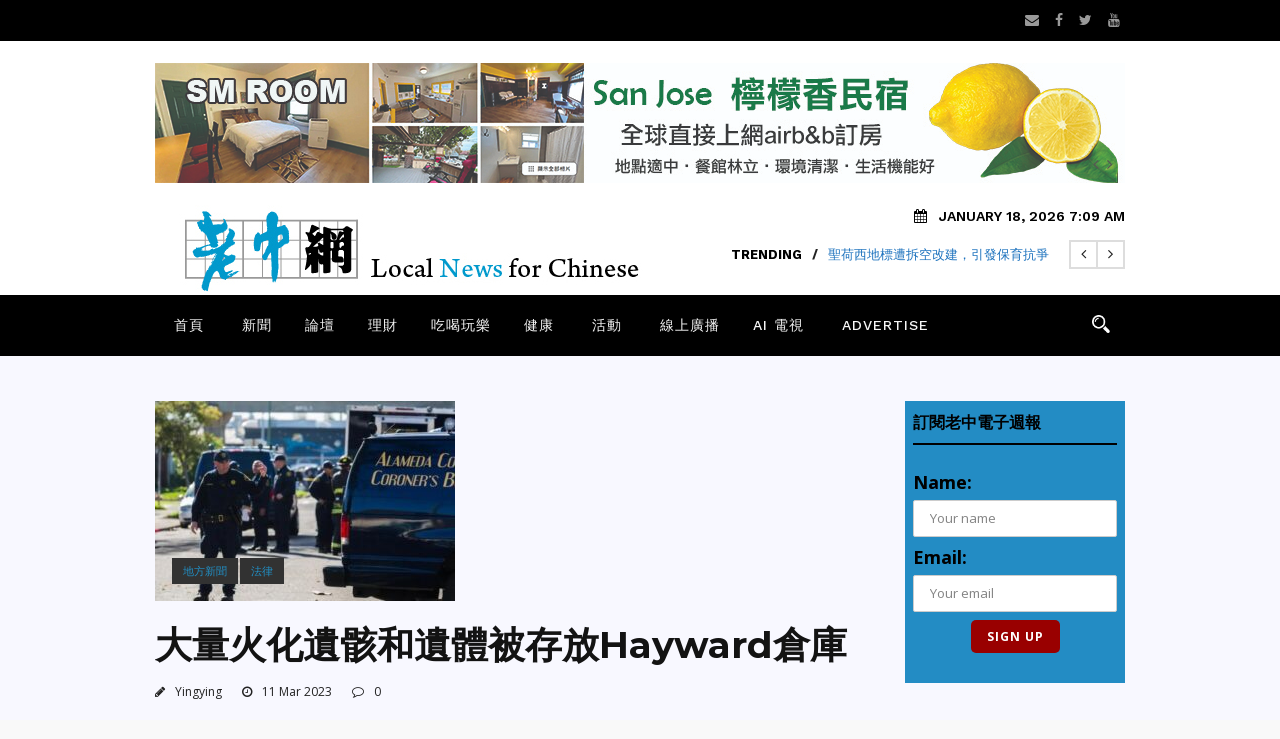

--- FILE ---
content_type: text/html; charset=UTF-8
request_url: https://newsforchinese.com/v3/2023/03/%E5%A4%A7%E9%87%8F%E7%81%AB%E5%8C%96%E9%81%BA%E9%AA%B8%E5%92%8C%E9%81%BA%E9%AB%94%E8%A2%AB%E5%AD%98%E6%94%BEhayward%E5%80%89%E5%BA%AB/
body_size: 26150
content:
<!DOCTYPE html>
<!--[if IE 7]><html class="ie ie7 ltie8 ltie9" dir="ltr" lang="en-US" prefix="og: https://ogp.me/ns#"><![endif]-->
<!--[if IE 8]><html class="ie ie8 ltie9" dir="ltr" lang="en-US" prefix="og: https://ogp.me/ns#"><![endif]-->
<!--[if !(IE 7) | !(IE 8)  ]><!-->
<html dir="ltr" lang="en-US" prefix="og: https://ogp.me/ns#">
<!--<![endif]-->

<head>
	<meta charset="UTF-8" />
	<meta name="viewport" content="initial-scale=1.0" />	
		
	<link rel="pingback" href="https://newsforchinese.com/v3/xmlrpc.php" />
	<title>大量火化遺骸和遺體被存放Hayward倉庫 - News for Chinese － 舊金山灣區No.1免費華人社區報紙</title>

		<!-- All in One SEO 4.9.3 - aioseo.com -->
	<meta name="description" content="當局表示，在Hayward一個倉庫中發現大量火化遺骸和遺體，該倉庫與一家無照火葬場有關。 據Alameda縣警長辦公室，3月1日，6具遺體和154具火化遺骸從Oceanview Cremations使用的倉庫中被運走。 警長官員表示，Oceanview Cremations營業執照於2018年被吊銷。存放遺體和遺骸的Hayward倉庫也沒有被授權存放遺骸。 California Cemetery and Funeral Board提醒Alameda縣法醫局，儘管Oceanview Cremations沒有執照，但仍在繼續運營。 除一名死者外，所有其餘死者都已被確認身份。 警長辦公室寫道：「家屬表示，在他們給Oceanview Cremations的主人Robert Smith電話無人接聽後，他們相信他們的親人已經按照要求被火化或被撒入大海。」 當局表示，其中一名死者身份不明，因為Smith無法提供有關死者或近親的任何記錄或資訊。 當局表示，這些遺體和遺骸在2013年至2021年期間存在Oceanview Cremations。在這段時間內委託Oceanview Cremations為親人做最後安排的人，如果不確定他們的處置方式，請致電（510）382-3000與法醫辦公室聯繫。" />
	<meta name="robots" content="max-image-preview:large" />
	<meta name="author" content="Yingying"/>
	<link rel="canonical" href="https://newsforchinese.com/v3/2023/03/%e5%a4%a7%e9%87%8f%e7%81%ab%e5%8c%96%e9%81%ba%e9%aa%b8%e5%92%8c%e9%81%ba%e9%ab%94%e8%a2%ab%e5%ad%98%e6%94%behayward%e5%80%89%e5%ba%ab/" />
	<meta name="generator" content="All in One SEO (AIOSEO) 4.9.3" />

		<meta name="google-adsense-account" content="ca-pub-9175855296033541">
		<meta property="og:locale" content="en_US" />
		<meta property="og:site_name" content="News for Chinese － 舊金山灣區No.1免費華人社區報紙 - 老中地方新聞是舊金山灣區No.1免費新聞集團，多元化平台有新聞網、影音網、AM1450廣播電台及免費全彩報紙。手機提供最新最快社區新聞，服務60萬華裔讀者。" />
		<meta property="og:type" content="article" />
		<meta property="og:title" content="大量火化遺骸和遺體被存放Hayward倉庫 - News for Chinese － 舊金山灣區No.1免費華人社區報紙" />
		<meta property="og:description" content="當局表示，在Hayward一個倉庫中發現大量火化遺骸和遺體，該倉庫與一家無照火葬場有關。 據Alameda縣警長辦公室，3月1日，6具遺體和154具火化遺骸從Oceanview Cremations使用的倉庫中被運走。 警長官員表示，Oceanview Cremations營業執照於2018年被吊銷。存放遺體和遺骸的Hayward倉庫也沒有被授權存放遺骸。 California Cemetery and Funeral Board提醒Alameda縣法醫局，儘管Oceanview Cremations沒有執照，但仍在繼續運營。 除一名死者外，所有其餘死者都已被確認身份。 警長辦公室寫道：「家屬表示，在他們給Oceanview Cremations的主人Robert Smith電話無人接聽後，他們相信他們的親人已經按照要求被火化或被撒入大海。」 當局表示，其中一名死者身份不明，因為Smith無法提供有關死者或近親的任何記錄或資訊。 當局表示，這些遺體和遺骸在2013年至2021年期間存在Oceanview Cremations。在這段時間內委託Oceanview Cremations為親人做最後安排的人，如果不確定他們的處置方式，請致電（510）382-3000與法醫辦公室聯繫。" />
		<meta property="og:url" content="https://newsforchinese.com/v3/2023/03/%e5%a4%a7%e9%87%8f%e7%81%ab%e5%8c%96%e9%81%ba%e9%aa%b8%e5%92%8c%e9%81%ba%e9%ab%94%e8%a2%ab%e5%ad%98%e6%94%behayward%e5%80%89%e5%ba%ab/" />
		<meta property="og:image" content="https://newsforchinese.com/v3/wp-content/uploads/2023/03/Coroner-finds-160-remains-stored-in-Hayward-warehouse.jpg" />
		<meta property="og:image:secure_url" content="https://newsforchinese.com/v3/wp-content/uploads/2023/03/Coroner-finds-160-remains-stored-in-Hayward-warehouse.jpg" />
		<meta property="og:image:width" content="600" />
		<meta property="og:image:height" content="400" />
		<meta property="article:published_time" content="2023-03-11T15:57:33+00:00" />
		<meta property="article:modified_time" content="2023-03-11T15:57:36+00:00" />
		<meta name="twitter:card" content="summary_large_image" />
		<meta name="twitter:title" content="大量火化遺骸和遺體被存放Hayward倉庫 - News for Chinese － 舊金山灣區No.1免費華人社區報紙" />
		<meta name="twitter:description" content="當局表示，在Hayward一個倉庫中發現大量火化遺骸和遺體，該倉庫與一家無照火葬場有關。 據Alameda縣警長辦公室，3月1日，6具遺體和154具火化遺骸從Oceanview Cremations使用的倉庫中被運走。 警長官員表示，Oceanview Cremations營業執照於2018年被吊銷。存放遺體和遺骸的Hayward倉庫也沒有被授權存放遺骸。 California Cemetery and Funeral Board提醒Alameda縣法醫局，儘管Oceanview Cremations沒有執照，但仍在繼續運營。 除一名死者外，所有其餘死者都已被確認身份。 警長辦公室寫道：「家屬表示，在他們給Oceanview Cremations的主人Robert Smith電話無人接聽後，他們相信他們的親人已經按照要求被火化或被撒入大海。」 當局表示，其中一名死者身份不明，因為Smith無法提供有關死者或近親的任何記錄或資訊。 當局表示，這些遺體和遺骸在2013年至2021年期間存在Oceanview Cremations。在這段時間內委託Oceanview Cremations為親人做最後安排的人，如果不確定他們的處置方式，請致電（510）382-3000與法醫辦公室聯繫。" />
		<meta name="twitter:image" content="https://newsforchinese.com/v3/wp-content/uploads/2023/03/Coroner-finds-160-remains-stored-in-Hayward-warehouse.jpg" />
		<script type="application/ld+json" class="aioseo-schema">
			{"@context":"https:\/\/schema.org","@graph":[{"@type":"BlogPosting","@id":"https:\/\/newsforchinese.com\/v3\/2023\/03\/%e5%a4%a7%e9%87%8f%e7%81%ab%e5%8c%96%e9%81%ba%e9%aa%b8%e5%92%8c%e9%81%ba%e9%ab%94%e8%a2%ab%e5%ad%98%e6%94%behayward%e5%80%89%e5%ba%ab\/#blogposting","name":"\u5927\u91cf\u706b\u5316\u907a\u9ab8\u548c\u907a\u9ad4\u88ab\u5b58\u653eHayward\u5009\u5eab - News for Chinese \uff0d \u820a\u91d1\u5c71\u7063\u5340No.1\u514d\u8cbb\u83ef\u4eba\u793e\u5340\u5831\u7d19","headline":"\u5927\u91cf\u706b\u5316\u907a\u9ab8\u548c\u907a\u9ad4\u88ab\u5b58\u653eHayward\u5009\u5eab","author":{"@id":"https:\/\/newsforchinese.com\/v3\/author\/yinyin\/#author"},"publisher":{"@id":"https:\/\/newsforchinese.com\/v3\/#organization"},"image":{"@type":"ImageObject","url":"https:\/\/newsforchinese.com\/v3\/wp-content\/uploads\/2023\/03\/Coroner-finds-160-remains-stored-in-Hayward-warehouse.jpg","width":600,"height":400},"datePublished":"2023-03-11T07:57:33-08:00","dateModified":"2023-03-11T07:57:36-08:00","inLanguage":"en-US","mainEntityOfPage":{"@id":"https:\/\/newsforchinese.com\/v3\/2023\/03\/%e5%a4%a7%e9%87%8f%e7%81%ab%e5%8c%96%e9%81%ba%e9%aa%b8%e5%92%8c%e9%81%ba%e9%ab%94%e8%a2%ab%e5%ad%98%e6%94%behayward%e5%80%89%e5%ba%ab\/#webpage"},"isPartOf":{"@id":"https:\/\/newsforchinese.com\/v3\/2023\/03\/%e5%a4%a7%e9%87%8f%e7%81%ab%e5%8c%96%e9%81%ba%e9%aa%b8%e5%92%8c%e9%81%ba%e9%ab%94%e8%a2%ab%e5%ad%98%e6%94%behayward%e5%80%89%e5%ba%ab\/#webpage"},"articleSection":"\u5730\u65b9\u65b0\u805e, \u6cd5\u5f8b"},{"@type":"BreadcrumbList","@id":"https:\/\/newsforchinese.com\/v3\/2023\/03\/%e5%a4%a7%e9%87%8f%e7%81%ab%e5%8c%96%e9%81%ba%e9%aa%b8%e5%92%8c%e9%81%ba%e9%ab%94%e8%a2%ab%e5%ad%98%e6%94%behayward%e5%80%89%e5%ba%ab\/#breadcrumblist","itemListElement":[{"@type":"ListItem","@id":"https:\/\/newsforchinese.com\/v3#listItem","position":1,"name":"Home","item":"https:\/\/newsforchinese.com\/v3","nextItem":{"@type":"ListItem","@id":"https:\/\/newsforchinese.com\/v3\/category\/local\/#listItem","name":"\u5730\u65b9\u65b0\u805e"}},{"@type":"ListItem","@id":"https:\/\/newsforchinese.com\/v3\/category\/local\/#listItem","position":2,"name":"\u5730\u65b9\u65b0\u805e","item":"https:\/\/newsforchinese.com\/v3\/category\/local\/","nextItem":{"@type":"ListItem","@id":"https:\/\/newsforchinese.com\/v3\/2023\/03\/%e5%a4%a7%e9%87%8f%e7%81%ab%e5%8c%96%e9%81%ba%e9%aa%b8%e5%92%8c%e9%81%ba%e9%ab%94%e8%a2%ab%e5%ad%98%e6%94%behayward%e5%80%89%e5%ba%ab\/#listItem","name":"\u5927\u91cf\u706b\u5316\u907a\u9ab8\u548c\u907a\u9ad4\u88ab\u5b58\u653eHayward\u5009\u5eab"},"previousItem":{"@type":"ListItem","@id":"https:\/\/newsforchinese.com\/v3#listItem","name":"Home"}},{"@type":"ListItem","@id":"https:\/\/newsforchinese.com\/v3\/2023\/03\/%e5%a4%a7%e9%87%8f%e7%81%ab%e5%8c%96%e9%81%ba%e9%aa%b8%e5%92%8c%e9%81%ba%e9%ab%94%e8%a2%ab%e5%ad%98%e6%94%behayward%e5%80%89%e5%ba%ab\/#listItem","position":3,"name":"\u5927\u91cf\u706b\u5316\u907a\u9ab8\u548c\u907a\u9ad4\u88ab\u5b58\u653eHayward\u5009\u5eab","previousItem":{"@type":"ListItem","@id":"https:\/\/newsforchinese.com\/v3\/category\/local\/#listItem","name":"\u5730\u65b9\u65b0\u805e"}}]},{"@type":"Organization","@id":"https:\/\/newsforchinese.com\/v3\/#organization","name":"News for Chinese \uff0d \u820a\u91d1\u5c71\u7063\u5340No.1\u514d\u8cbb\u83ef\u4eba\u793e\u5340\u5831\u7d19","description":"\u8001\u4e2d\u5730\u65b9\u65b0\u805e\u662f\u820a\u91d1\u5c71\u7063\u5340No.1\u514d\u8cbb\u65b0\u805e\u96c6\u5718\uff0c\u591a\u5143\u5316\u5e73\u53f0\u6709\u65b0\u805e\u7db2\u3001\u5f71\u97f3\u7db2\u3001AM1450\u5ee3\u64ad\u96fb\u53f0\u53ca\u514d\u8cbb\u5168\u5f69\u5831\u7d19\u3002\u624b\u6a5f\u63d0\u4f9b\u6700\u65b0\u6700\u5feb\u793e\u5340\u65b0\u805e\uff0c\u670d\u52d960\u842c\u83ef\u88d4\u8b80\u8005\u3002","url":"https:\/\/newsforchinese.com\/v3\/"},{"@type":"Person","@id":"https:\/\/newsforchinese.com\/v3\/author\/yinyin\/#author","url":"https:\/\/newsforchinese.com\/v3\/author\/yinyin\/","name":"Yingying","image":{"@type":"ImageObject","@id":"https:\/\/newsforchinese.com\/v3\/2023\/03\/%e5%a4%a7%e9%87%8f%e7%81%ab%e5%8c%96%e9%81%ba%e9%aa%b8%e5%92%8c%e9%81%ba%e9%ab%94%e8%a2%ab%e5%ad%98%e6%94%behayward%e5%80%89%e5%ba%ab\/#authorImage","url":"https:\/\/secure.gravatar.com\/avatar\/0d9f81a920b32aec0890d90773a07a58625846ffef3a348907825722779d17ce?s=96&d=retro&r=g","width":96,"height":96,"caption":"Yingying"}},{"@type":"WebPage","@id":"https:\/\/newsforchinese.com\/v3\/2023\/03\/%e5%a4%a7%e9%87%8f%e7%81%ab%e5%8c%96%e9%81%ba%e9%aa%b8%e5%92%8c%e9%81%ba%e9%ab%94%e8%a2%ab%e5%ad%98%e6%94%behayward%e5%80%89%e5%ba%ab\/#webpage","url":"https:\/\/newsforchinese.com\/v3\/2023\/03\/%e5%a4%a7%e9%87%8f%e7%81%ab%e5%8c%96%e9%81%ba%e9%aa%b8%e5%92%8c%e9%81%ba%e9%ab%94%e8%a2%ab%e5%ad%98%e6%94%behayward%e5%80%89%e5%ba%ab\/","name":"\u5927\u91cf\u706b\u5316\u907a\u9ab8\u548c\u907a\u9ad4\u88ab\u5b58\u653eHayward\u5009\u5eab - News for Chinese \uff0d \u820a\u91d1\u5c71\u7063\u5340No.1\u514d\u8cbb\u83ef\u4eba\u793e\u5340\u5831\u7d19","description":"\u7576\u5c40\u8868\u793a\uff0c\u5728Hayward\u4e00\u500b\u5009\u5eab\u4e2d\u767c\u73fe\u5927\u91cf\u706b\u5316\u907a\u9ab8\u548c\u907a\u9ad4\uff0c\u8a72\u5009\u5eab\u8207\u4e00\u5bb6\u7121\u7167\u706b\u846c\u5834\u6709\u95dc\u3002 \u64daAlameda\u7e23\u8b66\u9577\u8fa6\u516c\u5ba4\uff0c3\u67081\u65e5\uff0c6\u5177\u907a\u9ad4\u548c154\u5177\u706b\u5316\u907a\u9ab8\u5f9eOceanview Cremations\u4f7f\u7528\u7684\u5009\u5eab\u4e2d\u88ab\u904b\u8d70\u3002 \u8b66\u9577\u5b98\u54e1\u8868\u793a\uff0cOceanview Cremations\u71df\u696d\u57f7\u7167\u65bc2018\u5e74\u88ab\u540a\u92b7\u3002\u5b58\u653e\u907a\u9ad4\u548c\u907a\u9ab8\u7684Hayward\u5009\u5eab\u4e5f\u6c92\u6709\u88ab\u6388\u6b0a\u5b58\u653e\u907a\u9ab8\u3002 California Cemetery and Funeral Board\u63d0\u9192Alameda\u7e23\u6cd5\u91ab\u5c40\uff0c\u5118\u7ba1Oceanview Cremations\u6c92\u6709\u57f7\u7167\uff0c\u4f46\u4ecd\u5728\u7e7c\u7e8c\u904b\u71df\u3002 \u9664\u4e00\u540d\u6b7b\u8005\u5916\uff0c\u6240\u6709\u5176\u9918\u6b7b\u8005\u90fd\u5df2\u88ab\u78ba\u8a8d\u8eab\u4efd\u3002 \u8b66\u9577\u8fa6\u516c\u5ba4\u5beb\u9053\uff1a\u300c\u5bb6\u5c6c\u8868\u793a\uff0c\u5728\u4ed6\u5011\u7d66Oceanview Cremations\u7684\u4e3b\u4ebaRobert Smith\u96fb\u8a71\u7121\u4eba\u63a5\u807d\u5f8c\uff0c\u4ed6\u5011\u76f8\u4fe1\u4ed6\u5011\u7684\u89aa\u4eba\u5df2\u7d93\u6309\u7167\u8981\u6c42\u88ab\u706b\u5316\u6216\u88ab\u6492\u5165\u5927\u6d77\u3002\u300d \u7576\u5c40\u8868\u793a\uff0c\u5176\u4e2d\u4e00\u540d\u6b7b\u8005\u8eab\u4efd\u4e0d\u660e\uff0c\u56e0\u70baSmith\u7121\u6cd5\u63d0\u4f9b\u6709\u95dc\u6b7b\u8005\u6216\u8fd1\u89aa\u7684\u4efb\u4f55\u8a18\u9304\u6216\u8cc7\u8a0a\u3002 \u7576\u5c40\u8868\u793a\uff0c\u9019\u4e9b\u907a\u9ad4\u548c\u907a\u9ab8\u57282013\u5e74\u81f32021\u5e74\u671f\u9593\u5b58\u5728Oceanview Cremations\u3002\u5728\u9019\u6bb5\u6642\u9593\u5167\u59d4\u8a17Oceanview Cremations\u70ba\u89aa\u4eba\u505a\u6700\u5f8c\u5b89\u6392\u7684\u4eba\uff0c\u5982\u679c\u4e0d\u78ba\u5b9a\u4ed6\u5011\u7684\u8655\u7f6e\u65b9\u5f0f\uff0c\u8acb\u81f4\u96fb\uff08510\uff09382-3000\u8207\u6cd5\u91ab\u8fa6\u516c\u5ba4\u806f\u7e6b\u3002","inLanguage":"en-US","isPartOf":{"@id":"https:\/\/newsforchinese.com\/v3\/#website"},"breadcrumb":{"@id":"https:\/\/newsforchinese.com\/v3\/2023\/03\/%e5%a4%a7%e9%87%8f%e7%81%ab%e5%8c%96%e9%81%ba%e9%aa%b8%e5%92%8c%e9%81%ba%e9%ab%94%e8%a2%ab%e5%ad%98%e6%94%behayward%e5%80%89%e5%ba%ab\/#breadcrumblist"},"author":{"@id":"https:\/\/newsforchinese.com\/v3\/author\/yinyin\/#author"},"creator":{"@id":"https:\/\/newsforchinese.com\/v3\/author\/yinyin\/#author"},"image":{"@type":"ImageObject","url":"https:\/\/newsforchinese.com\/v3\/wp-content\/uploads\/2023\/03\/Coroner-finds-160-remains-stored-in-Hayward-warehouse.jpg","@id":"https:\/\/newsforchinese.com\/v3\/2023\/03\/%e5%a4%a7%e9%87%8f%e7%81%ab%e5%8c%96%e9%81%ba%e9%aa%b8%e5%92%8c%e9%81%ba%e9%ab%94%e8%a2%ab%e5%ad%98%e6%94%behayward%e5%80%89%e5%ba%ab\/#mainImage","width":600,"height":400},"primaryImageOfPage":{"@id":"https:\/\/newsforchinese.com\/v3\/2023\/03\/%e5%a4%a7%e9%87%8f%e7%81%ab%e5%8c%96%e9%81%ba%e9%aa%b8%e5%92%8c%e9%81%ba%e9%ab%94%e8%a2%ab%e5%ad%98%e6%94%behayward%e5%80%89%e5%ba%ab\/#mainImage"},"datePublished":"2023-03-11T07:57:33-08:00","dateModified":"2023-03-11T07:57:36-08:00"},{"@type":"WebSite","@id":"https:\/\/newsforchinese.com\/v3\/#website","url":"https:\/\/newsforchinese.com\/v3\/","name":"News for Chinese \uff0d \u820a\u91d1\u5c71\u7063\u5340No.1\u514d\u8cbb\u83ef\u4eba\u793e\u5340\u5831\u7d19","description":"\u8001\u4e2d\u5730\u65b9\u65b0\u805e\u662f\u820a\u91d1\u5c71\u7063\u5340No.1\u514d\u8cbb\u65b0\u805e\u96c6\u5718\uff0c\u591a\u5143\u5316\u5e73\u53f0\u6709\u65b0\u805e\u7db2\u3001\u5f71\u97f3\u7db2\u3001AM1450\u5ee3\u64ad\u96fb\u53f0\u53ca\u514d\u8cbb\u5168\u5f69\u5831\u7d19\u3002\u624b\u6a5f\u63d0\u4f9b\u6700\u65b0\u6700\u5feb\u793e\u5340\u65b0\u805e\uff0c\u670d\u52d960\u842c\u83ef\u88d4\u8b80\u8005\u3002","inLanguage":"en-US","publisher":{"@id":"https:\/\/newsforchinese.com\/v3\/#organization"}}]}
		</script>
		<!-- All in One SEO -->

<link rel='dns-prefetch' href='//www.googletagmanager.com' />
<link rel='dns-prefetch' href='//stats.wp.com' />
<link rel='dns-prefetch' href='//fonts.googleapis.com' />
<link rel='dns-prefetch' href='//v0.wordpress.com' />
<link rel='dns-prefetch' href='//jetpack.wordpress.com' />
<link rel='dns-prefetch' href='//s0.wp.com' />
<link rel='dns-prefetch' href='//public-api.wordpress.com' />
<link rel='dns-prefetch' href='//0.gravatar.com' />
<link rel='dns-prefetch' href='//1.gravatar.com' />
<link rel='dns-prefetch' href='//2.gravatar.com' />
<link rel='preconnect' href='//c0.wp.com' />
<link rel="alternate" type="application/rss+xml" title="News for Chinese － 舊金山灣區No.1免費華人社區報紙 &raquo; Feed" href="https://newsforchinese.com/v3/feed/" />
<link rel="alternate" type="application/rss+xml" title="News for Chinese － 舊金山灣區No.1免費華人社區報紙 &raquo; Comments Feed" href="https://newsforchinese.com/v3/comments/feed/" />
<link rel="alternate" type="application/rss+xml" title="News for Chinese － 舊金山灣區No.1免費華人社區報紙 &raquo; 大量火化遺骸和遺體被存放Hayward倉庫 Comments Feed" href="https://newsforchinese.com/v3/2023/03/%e5%a4%a7%e9%87%8f%e7%81%ab%e5%8c%96%e9%81%ba%e9%aa%b8%e5%92%8c%e9%81%ba%e9%ab%94%e8%a2%ab%e5%ad%98%e6%94%behayward%e5%80%89%e5%ba%ab/feed/" />
<link rel="alternate" title="oEmbed (JSON)" type="application/json+oembed" href="https://newsforchinese.com/v3/wp-json/oembed/1.0/embed?url=https%3A%2F%2Fnewsforchinese.com%2Fv3%2F2023%2F03%2F%25e5%25a4%25a7%25e9%2587%258f%25e7%2581%25ab%25e5%258c%2596%25e9%2581%25ba%25e9%25aa%25b8%25e5%2592%258c%25e9%2581%25ba%25e9%25ab%2594%25e8%25a2%25ab%25e5%25ad%2598%25e6%2594%25behayward%25e5%2580%2589%25e5%25ba%25ab%2F" />
<link rel="alternate" title="oEmbed (XML)" type="text/xml+oembed" href="https://newsforchinese.com/v3/wp-json/oembed/1.0/embed?url=https%3A%2F%2Fnewsforchinese.com%2Fv3%2F2023%2F03%2F%25e5%25a4%25a7%25e9%2587%258f%25e7%2581%25ab%25e5%258c%2596%25e9%2581%25ba%25e9%25aa%25b8%25e5%2592%258c%25e9%2581%25ba%25e9%25ab%2594%25e8%25a2%25ab%25e5%25ad%2598%25e6%2594%25behayward%25e5%2580%2589%25e5%25ba%25ab%2F&#038;format=xml" />
		<!-- This site uses the Google Analytics by MonsterInsights plugin v9.11.1 - Using Analytics tracking - https://www.monsterinsights.com/ -->
							<script src="//www.googletagmanager.com/gtag/js?id=G-E3GEE22WK5"  data-cfasync="false" data-wpfc-render="false" type="text/javascript" async></script>
			<script data-cfasync="false" data-wpfc-render="false" type="text/javascript">
				var mi_version = '9.11.1';
				var mi_track_user = true;
				var mi_no_track_reason = '';
								var MonsterInsightsDefaultLocations = {"page_location":"https:\/\/newsforchinese.com\/v3\/2023\/03\/%E5%A4%A7%E9%87%8F%E7%81%AB%E5%8C%96%E9%81%BA%E9%AA%B8%E5%92%8C%E9%81%BA%E9%AB%94%E8%A2%AB%E5%AD%98%E6%94%BEhayward%E5%80%89%E5%BA%AB\/"};
								if ( typeof MonsterInsightsPrivacyGuardFilter === 'function' ) {
					var MonsterInsightsLocations = (typeof MonsterInsightsExcludeQuery === 'object') ? MonsterInsightsPrivacyGuardFilter( MonsterInsightsExcludeQuery ) : MonsterInsightsPrivacyGuardFilter( MonsterInsightsDefaultLocations );
				} else {
					var MonsterInsightsLocations = (typeof MonsterInsightsExcludeQuery === 'object') ? MonsterInsightsExcludeQuery : MonsterInsightsDefaultLocations;
				}

								var disableStrs = [
										'ga-disable-G-E3GEE22WK5',
									];

				/* Function to detect opted out users */
				function __gtagTrackerIsOptedOut() {
					for (var index = 0; index < disableStrs.length; index++) {
						if (document.cookie.indexOf(disableStrs[index] + '=true') > -1) {
							return true;
						}
					}

					return false;
				}

				/* Disable tracking if the opt-out cookie exists. */
				if (__gtagTrackerIsOptedOut()) {
					for (var index = 0; index < disableStrs.length; index++) {
						window[disableStrs[index]] = true;
					}
				}

				/* Opt-out function */
				function __gtagTrackerOptout() {
					for (var index = 0; index < disableStrs.length; index++) {
						document.cookie = disableStrs[index] + '=true; expires=Thu, 31 Dec 2099 23:59:59 UTC; path=/';
						window[disableStrs[index]] = true;
					}
				}

				if ('undefined' === typeof gaOptout) {
					function gaOptout() {
						__gtagTrackerOptout();
					}
				}
								window.dataLayer = window.dataLayer || [];

				window.MonsterInsightsDualTracker = {
					helpers: {},
					trackers: {},
				};
				if (mi_track_user) {
					function __gtagDataLayer() {
						dataLayer.push(arguments);
					}

					function __gtagTracker(type, name, parameters) {
						if (!parameters) {
							parameters = {};
						}

						if (parameters.send_to) {
							__gtagDataLayer.apply(null, arguments);
							return;
						}

						if (type === 'event') {
														parameters.send_to = monsterinsights_frontend.v4_id;
							var hookName = name;
							if (typeof parameters['event_category'] !== 'undefined') {
								hookName = parameters['event_category'] + ':' + name;
							}

							if (typeof MonsterInsightsDualTracker.trackers[hookName] !== 'undefined') {
								MonsterInsightsDualTracker.trackers[hookName](parameters);
							} else {
								__gtagDataLayer('event', name, parameters);
							}
							
						} else {
							__gtagDataLayer.apply(null, arguments);
						}
					}

					__gtagTracker('js', new Date());
					__gtagTracker('set', {
						'developer_id.dZGIzZG': true,
											});
					if ( MonsterInsightsLocations.page_location ) {
						__gtagTracker('set', MonsterInsightsLocations);
					}
										__gtagTracker('config', 'G-E3GEE22WK5', {"forceSSL":"true","link_attribution":"true"} );
										window.gtag = __gtagTracker;										(function () {
						/* https://developers.google.com/analytics/devguides/collection/analyticsjs/ */
						/* ga and __gaTracker compatibility shim. */
						var noopfn = function () {
							return null;
						};
						var newtracker = function () {
							return new Tracker();
						};
						var Tracker = function () {
							return null;
						};
						var p = Tracker.prototype;
						p.get = noopfn;
						p.set = noopfn;
						p.send = function () {
							var args = Array.prototype.slice.call(arguments);
							args.unshift('send');
							__gaTracker.apply(null, args);
						};
						var __gaTracker = function () {
							var len = arguments.length;
							if (len === 0) {
								return;
							}
							var f = arguments[len - 1];
							if (typeof f !== 'object' || f === null || typeof f.hitCallback !== 'function') {
								if ('send' === arguments[0]) {
									var hitConverted, hitObject = false, action;
									if ('event' === arguments[1]) {
										if ('undefined' !== typeof arguments[3]) {
											hitObject = {
												'eventAction': arguments[3],
												'eventCategory': arguments[2],
												'eventLabel': arguments[4],
												'value': arguments[5] ? arguments[5] : 1,
											}
										}
									}
									if ('pageview' === arguments[1]) {
										if ('undefined' !== typeof arguments[2]) {
											hitObject = {
												'eventAction': 'page_view',
												'page_path': arguments[2],
											}
										}
									}
									if (typeof arguments[2] === 'object') {
										hitObject = arguments[2];
									}
									if (typeof arguments[5] === 'object') {
										Object.assign(hitObject, arguments[5]);
									}
									if ('undefined' !== typeof arguments[1].hitType) {
										hitObject = arguments[1];
										if ('pageview' === hitObject.hitType) {
											hitObject.eventAction = 'page_view';
										}
									}
									if (hitObject) {
										action = 'timing' === arguments[1].hitType ? 'timing_complete' : hitObject.eventAction;
										hitConverted = mapArgs(hitObject);
										__gtagTracker('event', action, hitConverted);
									}
								}
								return;
							}

							function mapArgs(args) {
								var arg, hit = {};
								var gaMap = {
									'eventCategory': 'event_category',
									'eventAction': 'event_action',
									'eventLabel': 'event_label',
									'eventValue': 'event_value',
									'nonInteraction': 'non_interaction',
									'timingCategory': 'event_category',
									'timingVar': 'name',
									'timingValue': 'value',
									'timingLabel': 'event_label',
									'page': 'page_path',
									'location': 'page_location',
									'title': 'page_title',
									'referrer' : 'page_referrer',
								};
								for (arg in args) {
																		if (!(!args.hasOwnProperty(arg) || !gaMap.hasOwnProperty(arg))) {
										hit[gaMap[arg]] = args[arg];
									} else {
										hit[arg] = args[arg];
									}
								}
								return hit;
							}

							try {
								f.hitCallback();
							} catch (ex) {
							}
						};
						__gaTracker.create = newtracker;
						__gaTracker.getByName = newtracker;
						__gaTracker.getAll = function () {
							return [];
						};
						__gaTracker.remove = noopfn;
						__gaTracker.loaded = true;
						window['__gaTracker'] = __gaTracker;
					})();
									} else {
										console.log("");
					(function () {
						function __gtagTracker() {
							return null;
						}

						window['__gtagTracker'] = __gtagTracker;
						window['gtag'] = __gtagTracker;
					})();
									}
			</script>
							<!-- / Google Analytics by MonsterInsights -->
		<style id='wp-img-auto-sizes-contain-inline-css' type='text/css'>
img:is([sizes=auto i],[sizes^="auto," i]){contain-intrinsic-size:3000px 1500px}
/*# sourceURL=wp-img-auto-sizes-contain-inline-css */
</style>
<link rel='stylesheet' id='jetpack_related-posts-css' href='https://c0.wp.com/p/jetpack/15.4/modules/related-posts/related-posts.css' type='text/css' media='all' />
<style id='wp-emoji-styles-inline-css' type='text/css'>

	img.wp-smiley, img.emoji {
		display: inline !important;
		border: none !important;
		box-shadow: none !important;
		height: 1em !important;
		width: 1em !important;
		margin: 0 0.07em !important;
		vertical-align: -0.1em !important;
		background: none !important;
		padding: 0 !important;
	}
/*# sourceURL=wp-emoji-styles-inline-css */
</style>
<style id='wp-block-library-inline-css' type='text/css'>
:root{--wp-block-synced-color:#7a00df;--wp-block-synced-color--rgb:122,0,223;--wp-bound-block-color:var(--wp-block-synced-color);--wp-editor-canvas-background:#ddd;--wp-admin-theme-color:#007cba;--wp-admin-theme-color--rgb:0,124,186;--wp-admin-theme-color-darker-10:#006ba1;--wp-admin-theme-color-darker-10--rgb:0,107,160.5;--wp-admin-theme-color-darker-20:#005a87;--wp-admin-theme-color-darker-20--rgb:0,90,135;--wp-admin-border-width-focus:2px}@media (min-resolution:192dpi){:root{--wp-admin-border-width-focus:1.5px}}.wp-element-button{cursor:pointer}:root .has-very-light-gray-background-color{background-color:#eee}:root .has-very-dark-gray-background-color{background-color:#313131}:root .has-very-light-gray-color{color:#eee}:root .has-very-dark-gray-color{color:#313131}:root .has-vivid-green-cyan-to-vivid-cyan-blue-gradient-background{background:linear-gradient(135deg,#00d084,#0693e3)}:root .has-purple-crush-gradient-background{background:linear-gradient(135deg,#34e2e4,#4721fb 50%,#ab1dfe)}:root .has-hazy-dawn-gradient-background{background:linear-gradient(135deg,#faaca8,#dad0ec)}:root .has-subdued-olive-gradient-background{background:linear-gradient(135deg,#fafae1,#67a671)}:root .has-atomic-cream-gradient-background{background:linear-gradient(135deg,#fdd79a,#004a59)}:root .has-nightshade-gradient-background{background:linear-gradient(135deg,#330968,#31cdcf)}:root .has-midnight-gradient-background{background:linear-gradient(135deg,#020381,#2874fc)}:root{--wp--preset--font-size--normal:16px;--wp--preset--font-size--huge:42px}.has-regular-font-size{font-size:1em}.has-larger-font-size{font-size:2.625em}.has-normal-font-size{font-size:var(--wp--preset--font-size--normal)}.has-huge-font-size{font-size:var(--wp--preset--font-size--huge)}.has-text-align-center{text-align:center}.has-text-align-left{text-align:left}.has-text-align-right{text-align:right}.has-fit-text{white-space:nowrap!important}#end-resizable-editor-section{display:none}.aligncenter{clear:both}.items-justified-left{justify-content:flex-start}.items-justified-center{justify-content:center}.items-justified-right{justify-content:flex-end}.items-justified-space-between{justify-content:space-between}.screen-reader-text{border:0;clip-path:inset(50%);height:1px;margin:-1px;overflow:hidden;padding:0;position:absolute;width:1px;word-wrap:normal!important}.screen-reader-text:focus{background-color:#ddd;clip-path:none;color:#444;display:block;font-size:1em;height:auto;left:5px;line-height:normal;padding:15px 23px 14px;text-decoration:none;top:5px;width:auto;z-index:100000}html :where(.has-border-color){border-style:solid}html :where([style*=border-top-color]){border-top-style:solid}html :where([style*=border-right-color]){border-right-style:solid}html :where([style*=border-bottom-color]){border-bottom-style:solid}html :where([style*=border-left-color]){border-left-style:solid}html :where([style*=border-width]){border-style:solid}html :where([style*=border-top-width]){border-top-style:solid}html :where([style*=border-right-width]){border-right-style:solid}html :where([style*=border-bottom-width]){border-bottom-style:solid}html :where([style*=border-left-width]){border-left-style:solid}html :where(img[class*=wp-image-]){height:auto;max-width:100%}:where(figure){margin:0 0 1em}html :where(.is-position-sticky){--wp-admin--admin-bar--position-offset:var(--wp-admin--admin-bar--height,0px)}@media screen and (max-width:600px){html :where(.is-position-sticky){--wp-admin--admin-bar--position-offset:0px}}

/*# sourceURL=wp-block-library-inline-css */
</style><style id='wp-block-paragraph-inline-css' type='text/css'>
.is-small-text{font-size:.875em}.is-regular-text{font-size:1em}.is-large-text{font-size:2.25em}.is-larger-text{font-size:3em}.has-drop-cap:not(:focus):first-letter{float:left;font-size:8.4em;font-style:normal;font-weight:100;line-height:.68;margin:.05em .1em 0 0;text-transform:uppercase}body.rtl .has-drop-cap:not(:focus):first-letter{float:none;margin-left:.1em}p.has-drop-cap.has-background{overflow:hidden}:root :where(p.has-background){padding:1.25em 2.375em}:where(p.has-text-color:not(.has-link-color)) a{color:inherit}p.has-text-align-left[style*="writing-mode:vertical-lr"],p.has-text-align-right[style*="writing-mode:vertical-rl"]{rotate:180deg}
/*# sourceURL=https://c0.wp.com/c/6.9/wp-includes/blocks/paragraph/style.min.css */
</style>
<style id='global-styles-inline-css' type='text/css'>
:root{--wp--preset--aspect-ratio--square: 1;--wp--preset--aspect-ratio--4-3: 4/3;--wp--preset--aspect-ratio--3-4: 3/4;--wp--preset--aspect-ratio--3-2: 3/2;--wp--preset--aspect-ratio--2-3: 2/3;--wp--preset--aspect-ratio--16-9: 16/9;--wp--preset--aspect-ratio--9-16: 9/16;--wp--preset--color--black: #000000;--wp--preset--color--cyan-bluish-gray: #abb8c3;--wp--preset--color--white: #ffffff;--wp--preset--color--pale-pink: #f78da7;--wp--preset--color--vivid-red: #cf2e2e;--wp--preset--color--luminous-vivid-orange: #ff6900;--wp--preset--color--luminous-vivid-amber: #fcb900;--wp--preset--color--light-green-cyan: #7bdcb5;--wp--preset--color--vivid-green-cyan: #00d084;--wp--preset--color--pale-cyan-blue: #8ed1fc;--wp--preset--color--vivid-cyan-blue: #0693e3;--wp--preset--color--vivid-purple: #9b51e0;--wp--preset--gradient--vivid-cyan-blue-to-vivid-purple: linear-gradient(135deg,rgb(6,147,227) 0%,rgb(155,81,224) 100%);--wp--preset--gradient--light-green-cyan-to-vivid-green-cyan: linear-gradient(135deg,rgb(122,220,180) 0%,rgb(0,208,130) 100%);--wp--preset--gradient--luminous-vivid-amber-to-luminous-vivid-orange: linear-gradient(135deg,rgb(252,185,0) 0%,rgb(255,105,0) 100%);--wp--preset--gradient--luminous-vivid-orange-to-vivid-red: linear-gradient(135deg,rgb(255,105,0) 0%,rgb(207,46,46) 100%);--wp--preset--gradient--very-light-gray-to-cyan-bluish-gray: linear-gradient(135deg,rgb(238,238,238) 0%,rgb(169,184,195) 100%);--wp--preset--gradient--cool-to-warm-spectrum: linear-gradient(135deg,rgb(74,234,220) 0%,rgb(151,120,209) 20%,rgb(207,42,186) 40%,rgb(238,44,130) 60%,rgb(251,105,98) 80%,rgb(254,248,76) 100%);--wp--preset--gradient--blush-light-purple: linear-gradient(135deg,rgb(255,206,236) 0%,rgb(152,150,240) 100%);--wp--preset--gradient--blush-bordeaux: linear-gradient(135deg,rgb(254,205,165) 0%,rgb(254,45,45) 50%,rgb(107,0,62) 100%);--wp--preset--gradient--luminous-dusk: linear-gradient(135deg,rgb(255,203,112) 0%,rgb(199,81,192) 50%,rgb(65,88,208) 100%);--wp--preset--gradient--pale-ocean: linear-gradient(135deg,rgb(255,245,203) 0%,rgb(182,227,212) 50%,rgb(51,167,181) 100%);--wp--preset--gradient--electric-grass: linear-gradient(135deg,rgb(202,248,128) 0%,rgb(113,206,126) 100%);--wp--preset--gradient--midnight: linear-gradient(135deg,rgb(2,3,129) 0%,rgb(40,116,252) 100%);--wp--preset--font-size--small: 13px;--wp--preset--font-size--medium: 20px;--wp--preset--font-size--large: 36px;--wp--preset--font-size--x-large: 42px;--wp--preset--spacing--20: 0.44rem;--wp--preset--spacing--30: 0.67rem;--wp--preset--spacing--40: 1rem;--wp--preset--spacing--50: 1.5rem;--wp--preset--spacing--60: 2.25rem;--wp--preset--spacing--70: 3.38rem;--wp--preset--spacing--80: 5.06rem;--wp--preset--shadow--natural: 6px 6px 9px rgba(0, 0, 0, 0.2);--wp--preset--shadow--deep: 12px 12px 50px rgba(0, 0, 0, 0.4);--wp--preset--shadow--sharp: 6px 6px 0px rgba(0, 0, 0, 0.2);--wp--preset--shadow--outlined: 6px 6px 0px -3px rgb(255, 255, 255), 6px 6px rgb(0, 0, 0);--wp--preset--shadow--crisp: 6px 6px 0px rgb(0, 0, 0);}:where(.is-layout-flex){gap: 0.5em;}:where(.is-layout-grid){gap: 0.5em;}body .is-layout-flex{display: flex;}.is-layout-flex{flex-wrap: wrap;align-items: center;}.is-layout-flex > :is(*, div){margin: 0;}body .is-layout-grid{display: grid;}.is-layout-grid > :is(*, div){margin: 0;}:where(.wp-block-columns.is-layout-flex){gap: 2em;}:where(.wp-block-columns.is-layout-grid){gap: 2em;}:where(.wp-block-post-template.is-layout-flex){gap: 1.25em;}:where(.wp-block-post-template.is-layout-grid){gap: 1.25em;}.has-black-color{color: var(--wp--preset--color--black) !important;}.has-cyan-bluish-gray-color{color: var(--wp--preset--color--cyan-bluish-gray) !important;}.has-white-color{color: var(--wp--preset--color--white) !important;}.has-pale-pink-color{color: var(--wp--preset--color--pale-pink) !important;}.has-vivid-red-color{color: var(--wp--preset--color--vivid-red) !important;}.has-luminous-vivid-orange-color{color: var(--wp--preset--color--luminous-vivid-orange) !important;}.has-luminous-vivid-amber-color{color: var(--wp--preset--color--luminous-vivid-amber) !important;}.has-light-green-cyan-color{color: var(--wp--preset--color--light-green-cyan) !important;}.has-vivid-green-cyan-color{color: var(--wp--preset--color--vivid-green-cyan) !important;}.has-pale-cyan-blue-color{color: var(--wp--preset--color--pale-cyan-blue) !important;}.has-vivid-cyan-blue-color{color: var(--wp--preset--color--vivid-cyan-blue) !important;}.has-vivid-purple-color{color: var(--wp--preset--color--vivid-purple) !important;}.has-black-background-color{background-color: var(--wp--preset--color--black) !important;}.has-cyan-bluish-gray-background-color{background-color: var(--wp--preset--color--cyan-bluish-gray) !important;}.has-white-background-color{background-color: var(--wp--preset--color--white) !important;}.has-pale-pink-background-color{background-color: var(--wp--preset--color--pale-pink) !important;}.has-vivid-red-background-color{background-color: var(--wp--preset--color--vivid-red) !important;}.has-luminous-vivid-orange-background-color{background-color: var(--wp--preset--color--luminous-vivid-orange) !important;}.has-luminous-vivid-amber-background-color{background-color: var(--wp--preset--color--luminous-vivid-amber) !important;}.has-light-green-cyan-background-color{background-color: var(--wp--preset--color--light-green-cyan) !important;}.has-vivid-green-cyan-background-color{background-color: var(--wp--preset--color--vivid-green-cyan) !important;}.has-pale-cyan-blue-background-color{background-color: var(--wp--preset--color--pale-cyan-blue) !important;}.has-vivid-cyan-blue-background-color{background-color: var(--wp--preset--color--vivid-cyan-blue) !important;}.has-vivid-purple-background-color{background-color: var(--wp--preset--color--vivid-purple) !important;}.has-black-border-color{border-color: var(--wp--preset--color--black) !important;}.has-cyan-bluish-gray-border-color{border-color: var(--wp--preset--color--cyan-bluish-gray) !important;}.has-white-border-color{border-color: var(--wp--preset--color--white) !important;}.has-pale-pink-border-color{border-color: var(--wp--preset--color--pale-pink) !important;}.has-vivid-red-border-color{border-color: var(--wp--preset--color--vivid-red) !important;}.has-luminous-vivid-orange-border-color{border-color: var(--wp--preset--color--luminous-vivid-orange) !important;}.has-luminous-vivid-amber-border-color{border-color: var(--wp--preset--color--luminous-vivid-amber) !important;}.has-light-green-cyan-border-color{border-color: var(--wp--preset--color--light-green-cyan) !important;}.has-vivid-green-cyan-border-color{border-color: var(--wp--preset--color--vivid-green-cyan) !important;}.has-pale-cyan-blue-border-color{border-color: var(--wp--preset--color--pale-cyan-blue) !important;}.has-vivid-cyan-blue-border-color{border-color: var(--wp--preset--color--vivid-cyan-blue) !important;}.has-vivid-purple-border-color{border-color: var(--wp--preset--color--vivid-purple) !important;}.has-vivid-cyan-blue-to-vivid-purple-gradient-background{background: var(--wp--preset--gradient--vivid-cyan-blue-to-vivid-purple) !important;}.has-light-green-cyan-to-vivid-green-cyan-gradient-background{background: var(--wp--preset--gradient--light-green-cyan-to-vivid-green-cyan) !important;}.has-luminous-vivid-amber-to-luminous-vivid-orange-gradient-background{background: var(--wp--preset--gradient--luminous-vivid-amber-to-luminous-vivid-orange) !important;}.has-luminous-vivid-orange-to-vivid-red-gradient-background{background: var(--wp--preset--gradient--luminous-vivid-orange-to-vivid-red) !important;}.has-very-light-gray-to-cyan-bluish-gray-gradient-background{background: var(--wp--preset--gradient--very-light-gray-to-cyan-bluish-gray) !important;}.has-cool-to-warm-spectrum-gradient-background{background: var(--wp--preset--gradient--cool-to-warm-spectrum) !important;}.has-blush-light-purple-gradient-background{background: var(--wp--preset--gradient--blush-light-purple) !important;}.has-blush-bordeaux-gradient-background{background: var(--wp--preset--gradient--blush-bordeaux) !important;}.has-luminous-dusk-gradient-background{background: var(--wp--preset--gradient--luminous-dusk) !important;}.has-pale-ocean-gradient-background{background: var(--wp--preset--gradient--pale-ocean) !important;}.has-electric-grass-gradient-background{background: var(--wp--preset--gradient--electric-grass) !important;}.has-midnight-gradient-background{background: var(--wp--preset--gradient--midnight) !important;}.has-small-font-size{font-size: var(--wp--preset--font-size--small) !important;}.has-medium-font-size{font-size: var(--wp--preset--font-size--medium) !important;}.has-large-font-size{font-size: var(--wp--preset--font-size--large) !important;}.has-x-large-font-size{font-size: var(--wp--preset--font-size--x-large) !important;}
/*# sourceURL=global-styles-inline-css */
</style>

<style id='classic-theme-styles-inline-css' type='text/css'>
/*! This file is auto-generated */
.wp-block-button__link{color:#fff;background-color:#32373c;border-radius:9999px;box-shadow:none;text-decoration:none;padding:calc(.667em + 2px) calc(1.333em + 2px);font-size:1.125em}.wp-block-file__button{background:#32373c;color:#fff;text-decoration:none}
/*# sourceURL=/wp-includes/css/classic-themes.min.css */
</style>
<link rel='stylesheet' id='publisher-media-kit-tabs-block-css' href='https://newsforchinese.com/v3/wp-content/plugins/publisher-media-kit//dist/blocks/tabs-block.css?ver=ae40650db20af6e1a5dd' type='text/css' media='all' />
<link rel='stylesheet' id='contact-form-7-css' href='https://newsforchinese.com/v3/wp-content/plugins/contact-form-7/includes/css/styles.css?ver=6.1.4' type='text/css' media='all' />
<link rel='stylesheet' id='publisher_media_kit_shared-css' href='https://newsforchinese.com/v3/wp-content/plugins/publisher-media-kit/dist/css/shared-style.css?ver=1.3.6' type='text/css' media='all' />
<link rel='stylesheet' id='publisher_media_kit_frontend-css' href='https://newsforchinese.com/v3/wp-content/plugins/publisher-media-kit/dist/css/style.css?ver=1.3.6' type='text/css' media='all' />
<link rel='stylesheet' id='mc4wp-form-themes-css' href='https://newsforchinese.com/v3/wp-content/plugins/mailchimp-for-wp/assets/css/form-themes.css?ver=4.10.9' type='text/css' media='all' />
<link rel='stylesheet' id='style-css' href='https://newsforchinese.com/v3/wp-content/themes/newsstand/style.css?ver=39c0729408a5b039fa2f82c0882ae1ee' type='text/css' media='all' />
<link rel='stylesheet' id='Montserrat-google-font-css' href='https://fonts.googleapis.com/css?family=Montserrat%3Aregular%2C700&#038;subset=latin&#038;ver=6.9' type='text/css' media='all' />
<link rel='stylesheet' id='Open-Sans-google-font-css' href='https://fonts.googleapis.com/css?family=Open+Sans%3A300%2C300italic%2Cregular%2Citalic%2C600%2C600italic%2C700%2C700italic%2C800%2C800italic&#038;subset=vietnamese%2Cgreek-ext%2Clatin-ext%2Cgreek%2Ccyrillic%2Ccyrillic-ext%2Clatin&#038;ver=6.9' type='text/css' media='all' />
<link rel='stylesheet' id='Merriweather-google-font-css' href='https://fonts.googleapis.com/css?family=Merriweather%3A300%2C300italic%2Cregular%2Citalic%2C700%2C700italic%2C900%2C900italic&#038;subset=latin-ext%2Clatin&#038;ver=6.9' type='text/css' media='all' />
<link rel='stylesheet' id='Work-Sans-google-font-css' href='https://fonts.googleapis.com/css?family=Work+Sans%3A100%2C200%2C300%2Cregular%2C500%2C600%2C700%2C800%2C900&#038;subset=latin-ext%2Clatin&#038;ver=6.9' type='text/css' media='all' />
<link rel='stylesheet' id='superfish-css' href='https://newsforchinese.com/v3/wp-content/themes/newsstand/plugins/superfish/css/superfish.css?ver=39c0729408a5b039fa2f82c0882ae1ee' type='text/css' media='all' />
<link rel='stylesheet' id='dlmenu-css' href='https://newsforchinese.com/v3/wp-content/themes/newsstand/plugins/dl-menu/component.css?ver=39c0729408a5b039fa2f82c0882ae1ee' type='text/css' media='all' />
<link rel='stylesheet' id='font-awesome-css' href='https://newsforchinese.com/v3/wp-content/themes/newsstand/plugins/font-awesome-new/css/font-awesome.min.css?ver=39c0729408a5b039fa2f82c0882ae1ee' type='text/css' media='all' />
<link rel='stylesheet' id='elegant-font-css' href='https://newsforchinese.com/v3/wp-content/themes/newsstand/plugins/elegant-font/style.css?ver=39c0729408a5b039fa2f82c0882ae1ee' type='text/css' media='all' />
<link rel='stylesheet' id='jquery-fancybox-css' href='https://newsforchinese.com/v3/wp-content/themes/newsstand/plugins/fancybox/jquery.fancybox.css?ver=39c0729408a5b039fa2f82c0882ae1ee' type='text/css' media='all' />
<link rel='stylesheet' id='flexslider-css' href='https://newsforchinese.com/v3/wp-content/themes/newsstand/plugins/flexslider/flexslider.css?ver=39c0729408a5b039fa2f82c0882ae1ee' type='text/css' media='all' />
<link rel='stylesheet' id='style-responsive-css' href='https://newsforchinese.com/v3/wp-content/themes/newsstand/stylesheet/style-responsive.css?ver=39c0729408a5b039fa2f82c0882ae1ee' type='text/css' media='all' />
<link rel='stylesheet' id='style-custom-css' href='https://newsforchinese.com/v3/wp-content/themes/newsstand/stylesheet/style-custom.css?ver=39c0729408a5b039fa2f82c0882ae1ee' type='text/css' media='all' />
<link rel='stylesheet' id='sharedaddy-css' href='https://c0.wp.com/p/jetpack/15.4/modules/sharedaddy/sharing.css' type='text/css' media='all' />
<link rel='stylesheet' id='social-logos-css' href='https://c0.wp.com/p/jetpack/15.4/_inc/social-logos/social-logos.min.css' type='text/css' media='all' />
<script type="text/javascript" id="jetpack_related-posts-js-extra">
/* <![CDATA[ */
var related_posts_js_options = {"post_heading":"h4"};
//# sourceURL=jetpack_related-posts-js-extra
/* ]]> */
</script>
<script type="text/javascript" src="https://c0.wp.com/p/jetpack/15.4/_inc/build/related-posts/related-posts.min.js" id="jetpack_related-posts-js"></script>
<script type="text/javascript" id="jquery-core-js-extra">
/* <![CDATA[ */
var appp_ajax_login = {"processing":"Logging in....","required":"Fields are required","error":"Error Logging in"};
//# sourceURL=jquery-core-js-extra
/* ]]> */
</script>
<script type="text/javascript" src="https://c0.wp.com/c/6.9/wp-includes/js/jquery/jquery.min.js" id="jquery-core-js"></script>
<script type="text/javascript" src="https://c0.wp.com/c/6.9/wp-includes/js/jquery/jquery-migrate.min.js" id="jquery-migrate-js"></script>
<script type="text/javascript" src="https://newsforchinese.com/v3/wp-content/plugins/google-analytics-for-wordpress/assets/js/frontend-gtag.min.js?ver=9.11.1" id="monsterinsights-frontend-script-js" async="async" data-wp-strategy="async"></script>
<script data-cfasync="false" data-wpfc-render="false" type="text/javascript" id='monsterinsights-frontend-script-js-extra'>/* <![CDATA[ */
var monsterinsights_frontend = {"js_events_tracking":"true","download_extensions":"doc,pdf,ppt,zip,xls,docx,pptx,xlsx","inbound_paths":"[]","home_url":"https:\/\/newsforchinese.com\/v3","hash_tracking":"false","v4_id":"G-E3GEE22WK5"};/* ]]> */
</script>
<script type="text/javascript" src="https://newsforchinese.com/v3/wp-content/plugins/image-vertical-reel-scroll-slideshow/image-vertical-reel-scroll-slideshow.js?ver=39c0729408a5b039fa2f82c0882ae1ee" id="image-vertical-reel-scroll-slideshow-js"></script>

<!-- Google tag (gtag.js) snippet added by Site Kit -->
<!-- Google Analytics snippet added by Site Kit -->
<script type="text/javascript" src="https://www.googletagmanager.com/gtag/js?id=GT-K52TVX2" id="google_gtagjs-js" async></script>
<script type="text/javascript" id="google_gtagjs-js-after">
/* <![CDATA[ */
window.dataLayer = window.dataLayer || [];function gtag(){dataLayer.push(arguments);}
gtag("set","linker",{"domains":["newsforchinese.com"]});
gtag("js", new Date());
gtag("set", "developer_id.dZTNiMT", true);
gtag("config", "GT-K52TVX2");
//# sourceURL=google_gtagjs-js-after
/* ]]> */
</script>
<script type="text/javascript" src="https://newsforchinese.com/v3/wp-content/plugins/apppresser/js/no-app.js?ver=4.5.2" id="appp-no-app-js"></script>
<link rel="https://api.w.org/" href="https://newsforchinese.com/v3/wp-json/" /><link rel="alternate" title="JSON" type="application/json" href="https://newsforchinese.com/v3/wp-json/wp/v2/posts/236499" /><link rel="EditURI" type="application/rsd+xml" title="RSD" href="https://newsforchinese.com/v3/xmlrpc.php?rsd" />
<meta name="generator" content="Site Kit by Google 1.170.0" />
<link rel="alternate" type="application/rss+xml" title="Podcast RSS feed" href="https://newsforchinese.com/v3/feed/podcast" />

	<style>img#wpstats{display:none}</style>
		<link rel="shortcut icon" href="https://newsforchinese.com/v3/wp-content/uploads/2012/10/LOGO.jpg" type="image/x-icon" /><!-- load the script for older ie version -->
<!--[if lt IE 9]>
<script src="https://newsforchinese.com/v3/wp-content/themes/newsstand/javascript/html5.js" type="text/javascript"></script>
<script src="https://newsforchinese.com/v3/wp-content/themes/newsstand/plugins/easy-pie-chart/excanvas.js" type="text/javascript"></script>
<![endif]-->
<meta name="google-site-verification" content="09LCmSdJcbum7myawB3wHHfcv_cIRF3BtZy6Xvp6q2Y"><meta name="google-site-verification" content="uFVl2DYlvePDk8Ua54li9fn6OCODHYwY5zX-vkjOWv0">		<style type="text/css" id="wp-custom-css">
			.content-wrapper a {color: #228EC3; font-style: underline;}
.podcast-template-default .newsstand-page-title, .term-news-for-chinese-podcast .newsstand-page-title, .term-news-for-chinese-shows .newsstand-page-title {visibility: hidden;}
.podcast-template-default.single-podcast .newsstand-small-thumbnail  {display: none;}
@media only screen and (max-width: 767px) {
.Campaign__canvas .severance-imge-content img {width: 80px!important;} .Campaign__canvas .severance-ele-1 p {display:inline;} .Campaign__canvas .severance-ele-1 p span {font-size: 26px!important;} .Campaign__canvas .severance-row-2 p {text-align: left; line-height: 1.4;} .Campaign__canvas .severance-row-2 p span {font-size: 16px!important;}
}
.newsstand-navigation-wrapper .newsstand-main-menu > li > a.sf-with-ul-pre, .newsstand-navigation-wrapper .newsstand-main-menu > li > a.sf-with-ul {padding-right: 14px;}
.blog-info, .blog-info a, .blog-info i {color: #222;} .footer-wrapper p, .footer-wrapper a {color: white;} #jp-relatedposts .jp-relatedposts-items .jp-relatedposts-post .jp-relatedposts-post-context, #jp-relatedposts .jp-relatedposts-items .jp-relatedposts-post .jp-relatedposts-post-date {opacity: 1; color: #222;}
.widget_recent_entries {font-size: .95rem;}
.page-template-default .newsstand-page-title-wrapper .newsstand-page-title {font-weight: normal;}
body.category .newsstand-page-title-container, .term-stop-the-hate-podcast .newsstand-page-title-container span {visibility: hidden;}
.newsstand-page-title-wrapper h1.newsstand-page-title {background-color: rgba(20,46,59,.75); display: inline-block; padding: 0 .325rem;}		</style>
		</head>

<body data-rsssl=1 class="wp-singular post-template-default single single-post postid-236499 single-format-standard wp-theme-newsstand">
<div class="body-wrapper  enable-sticky-sidebar" data-home="https://newsforchinese.com/v3/" >
		<header class="newsstand-header-wrapper header-style-3-wrapper newsstand-header-with-top-bar">
		<!-- top navigation -->
				<div class="top-navigation-wrapper">
			<div class="top-navigation-container container">
				<div class="top-navigation-left">
					<div class="top-navigation-left-text">
										</div>
				</div>
				<div class="top-navigation-right">
					<div class="top-social-wrapper">
						<div class="social-icon">
<a href="mailto:brian.ho@newsforchinese.com" target="_blank" >
<i class="fa fa-envelope" ></i></a>
</div>
<div class="social-icon">
<a href="https://www.facebook.com/newsforchinese" target="_blank" >
<i class="fa fa-facebook" ></i></a>
</div>
<div class="social-icon">
<a href="https://twitter.com/newsforchinese" target="_blank" >
<i class="fa fa-twitter" ></i></a>
</div>
<div class="social-icon">
<a href="https://www.youtube.com/user/laozhongnews" target="_blank" >
<i class="fa fa-youtube" ></i></a>
</div>
<div class="clear"></div>					</div>	
				</div>
				<div class="clear"></div>
			</div>
		</div>
		<div class="newsstand-top-banner-wrapper"  ><div class="newsstand-post-banner-item"  ><div class="newsstand-post-banner-container" style="max-width: 970px" ><div class="flexslider"  data-pausetime="7000" ><ul class="slides" ><li><a href="https://zh-t.airbnb.com/rooms/1059586630335240713?_set_bev_on_new_domain=1701570213_NGQ5MDg4ZjQ5MGEy&source_impression_id=p3_1706598220_1kzOKilQCORIew7J" ><img src="https://newsforchinese.com/v3/wp-content/uploads/2024/01/SM-room-banner.jpg" alt="" width="970" height="120" /></a></li><li><a href="https://zh-t.airbnb.com/rooms/1060134024818124505?_set_bev_on_new_domain=1701570213_NGQ5MDg4ZjQ5MGEy&source_impression_id=p3_1706598276_zBF6EVEhKNBkgAqa" ><img src="https://newsforchinese.com/v3/wp-content/uploads/2024/01/SO-room-banner.jpg" alt="" width="970" height="120" /></a></li><li><a href="https://zh-t.airbnb.com/rooms/1078458340339144505?_set_bev_on_new_domain=1701570213_NGQ5MDg4ZjQ5MGEy&source_impression_id=p3_1706598805_IDBwXRCCuhmk4qk%2B" ><img src="https://newsforchinese.com/v3/wp-content/uploads/2024/01/SZ-room-banner.jpg" alt="" width="970" height="120" /></a></li><li><a href="https://www.maxxecowash.com/" ><img src="https://newsforchinese.com/v3/wp-content/uploads/2024/03/Maxx-eco-wash-banner.gif" alt="" width="970" height="120" /></a></li><li><a href="https://newsforchinese.com/v3/2024/12/redwood-city-%e9%86%ab%e7%99%82%e8%be%a6%e5%85%ac%e6%a8%93%e5%87%ba%e5%94%ae/" ><img src="https://newsforchinese.com/v3/wp-content/uploads/2024/12/Redwood-City-off-for-sale-large-banner.jpg" alt="" width="970" height="120" /></a></li><li><a href="https://newsforchinese.com/v3/2024/08/%e7%9f%bd%e8%b0%b7%e8%81%96%e8%8d%b7%e8%a5%bf%e5%b8%82%e4%b8%ad%e5%bf%83%e6%9c%80%e5%85%b7%e6%bd%9b%e5%8a%9b%e7%9a%84%e5%bb%ba%e5%9c%b0/" ><img src="https://newsforchinese.com/v3/wp-content/uploads/2024/08/ezgif.com-effects.gif" alt="" width="970" height="120" /></a></li><li><a href="https://newsforchinese.com/v3/2025/12/%e8%81%96%e8%8d%b7%e8%a5%bf%e5%b9%bc%e5%85%92%e5%9c%92%e6%88%bf%e7%94%a2%e5%be%85%e5%94%ae-%e6%8a%95%e8%b3%87%e8%87%aa%e7%87%9f%e5%85%a9%e7%9b%b8%e5%ae%9c/" ><img src="https://newsforchinese.com/v3/wp-content/uploads/2025/12/preschool-for-sale.gif" alt="" width="970" height="120" /></a></li><li><a href="https://newsforchinese.com/v3/%e5%81%a5%e5%ba%b7%e8%88%87%e9%a2%a8%e6%b0%b4%e4%b9%8b%e8%aa%aa-%e9%a2%a8%e6%b0%b4%e4%b8%ad%e7%9a%84%e4%ba%94%e8%99%9b%e4%b9%8b%e8%aa%ac%ef%bc%882%ef%bc%89/" ><img src="https://newsforchinese.com/v3/wp-content/uploads/2020/11/孫武large-banner-.png" alt="" width="1459" height="180" /></a></li><li><a href="https://newsforchinese.com/v3/2026/01/%e5%8f%b2%e8%a9%a9%e7%b4%9a%e5%8b%95%e4%bd%9c%e5%b7%a8%e7%8d%bb%e3%80%8a%e5%b0%8b%e7%a7%a6%e8%a8%98%e3%80%8b1-%e6%9c%88-30-%e6%97%a5%e4%b8%8a%e6%98%a0/" ><img src="https://newsforchinese.com/v3/wp-content/uploads/2026/01/970x120.jpg" alt="" width="970" height="120" /></a></li><li><a href="https://www.doordash.com/store/soong-soong-chinese-restaurant-san-jose-586753/en-US" ><img src="https://newsforchinese.com/v3/wp-content/uploads/2019/03/小二又一家-大Banner.jpg" alt="" width="970" height="120" /></a></li><li><a href="https://www.facebook.com/groups/bayareasmartbuy" ><img src="https://newsforchinese.com/v3/wp-content/uploads/2023/10/灣區超市買買買large-banner.gif" alt="" width="970" height="120" /></a></li><li><a href="https://newsforchinese.com/v3/2020/09/%e5%8c%97%e7%be%8e%e6%9c%80%e7%89%9b%e5%bd%b1%e9%9f%b3app%e5%b9%b3%e5%8f%b0-%e3%80%8e%e7%89%9b%e9%9b%bb%e8%a6%96%e3%80%8f%e7%b2%89%e5%a2%a8%e7%99%bb%e5%a0%b4/" ><img src="https://newsforchinese.com/v3/wp-content/uploads/2020/10/牛電視large-banner.jpg" alt="" width="970" height="120" /></a></li><li><a href="https://issuu.com/newsforchinese" ><img src="https://newsforchinese.com/v3/wp-content/uploads/2019/01/老中報電子版bnanner.jpg" alt="" width="970" height="120" /></a></li><li><a href="https://apps.apple.com/br/app/news-for-chinese/id1109543034?l=en&platform=iphone" ><img src="https://newsforchinese.com/v3/wp-content/uploads/2023/04/老中新聞APP-970-x-120.jpg" alt="" width="970" height="120" /></a></li><li><a href="https://newsforchinese.com/v3/2025/05/%e8%80%81%e4%b8%ad%e6%96%b0%e8%81%9e%e5%88%a9%e7%94%a8-ai-%e6%8a%80%e8%a1%93%e7%b6%93%e7%87%9f%e5%aa%92%e9%ab%94%e5%b9%b3%e5%8f%b0/" ><img src="https://newsforchinese.com/v3/wp-content/uploads/2025/05/老中人工智能媒體大banner.jpg" alt="" width="970" height="120" /></a></li><li><a href="https://www.youtube.com/@laozhongnews/featured" ><img src="https://newsforchinese.com/v3/wp-content/uploads/2024/10/老中電視新聞banner-970x120-1.jpg" alt="" width="970" height="120" /></a></li><li><a href="https://crouchingtigerrestaurant.com/" ><img src="https://newsforchinese.com/v3/wp-content/uploads/2025/02/臥龍街large-banner.jpg" alt="" width="970" height="120" /></a></li><li><a href="https://newsforchinese.com/v3/2025/12/%e3%80%8c%e9%8f%a1%e9%a0%ad%e4%b8%8b%e7%9a%84%e7%81%a3%e5%8d%80%e3%80%8d%e6%94%9d%e5%bd%b1%e4%bd%9c%e5%93%81%e5%be%b5%e9%9b%86%e6%b4%bb%e5%8b%95/" ><img src="https://newsforchinese.com/v3/wp-content/uploads/2026/01/攝影活動-970-x-120-banner.jpg" alt="" width="970" height="120" /></a></li><li><a href="https://wwwchenpatentl1.godaddysites.com/" ><img src="https://newsforchinese.com/v3/wp-content/uploads/2024/03/陳雅芬律師large-banner.jpg" alt="" width="970" height="120" /></a></li><li><a href="https://www.oboksd.com/" ><img src="https://newsforchinese.com/v3/wp-content/uploads/2025/11/血腸large-banner.gif" alt="" width="970" height="120" /></a></li></ul></div></div></div></div><div class="newsstand-logo-wrapper" ><div class="newsstand-logo-container container"><!-- logo -->
<div class="newsstand-logo">
	<div class="newsstand-logo-inner">
		<a href="https://newsforchinese.com/v3/" >
			<img src="https://newsforchinese.com/v3/wp-content/uploads/2018/05/logo1.jpg" alt="" width="550" height="90" />		</a>
	</div>
	<div class="newsstand-responsive-navigation dl-menuwrapper" id="newsstand-responsive-navigation" ><button class="dl-trigger">Open Menu</button><ul id="menu-main-menu" class="dl-menu newsstand-main-mobile-menu"><li id="menu-item-126588" class="menu-item menu-item-type-custom menu-item-object-custom menu-item-home menu-item-126588"><a href="https://newsforchinese.com/v3/">首頁</a></li>
<li id="menu-item-126162" class="menu-item menu-item-type-taxonomy menu-item-object-category current-post-ancestor current-menu-parent current-post-parent menu-item-has-children menu-item-126162"><a href="https://newsforchinese.com/v3/category/local/">新聞</a>
<ul class="dl-submenu">
	<li id="menu-item-126158" class="menu-item menu-item-type-taxonomy menu-item-object-category current-post-ancestor current-menu-parent current-post-parent menu-item-126158"><a href="https://newsforchinese.com/v3/category/local/">地方新聞</a></li>
	<li id="menu-item-126161" class="menu-item menu-item-type-taxonomy menu-item-object-category menu-item-126161"><a href="https://newsforchinese.com/v3/category/feature/">焦點報導</a></li>
	<li id="menu-item-126159" class="menu-item menu-item-type-taxonomy menu-item-object-category menu-item-126159"><a href="https://newsforchinese.com/v3/category/news/">美國新聞</a></li>
</ul>
</li>
<li id="menu-item-126573" class="menu-item menu-item-type-taxonomy menu-item-object-category menu-item-has-children menu-item-126573"><a href="https://newsforchinese.com/v3/category/opinion/">論壇</a>
<ul class="dl-submenu">
	<li id="menu-item-126576" class="menu-item menu-item-type-taxonomy menu-item-object-category menu-item-126576"><a href="https://newsforchinese.com/v3/category/%e9%a7%90%e7%ab%99%e4%bd%9c%e5%ae%b6/">駐站作家</a></li>
	<li id="menu-item-126575" class="menu-item menu-item-type-taxonomy menu-item-object-category menu-item-126575"><a href="https://newsforchinese.com/v3/category/%e4%bc%91%e9%96%92%e5%a4%a9%e5%9c%b0/">休閒天地</a></li>
	<li id="menu-item-126574" class="menu-item menu-item-type-taxonomy menu-item-object-category menu-item-126574"><a href="https://newsforchinese.com/v3/category/tech/">硅谷科技</a></li>
	<li id="menu-item-249184" class="menu-item menu-item-type-post_type menu-item-object-page menu-item-has-children menu-item-249184"><a href="https://newsforchinese.com/v3/stop-hate-%e9%81%ad%e9%81%87%e7%a8%ae%e6%97%8f%e4%bb%87%e6%81%a8%e4%b8%8d%e5%b9%b3%e5%be%85%e9%81%87%e5%97%8e%e5%8a%a9%e6%8f%b4%e5%9c%a8%e9%80%99%e8%a3%a1/">停止仇恨</a>
	<ul class="dl-submenu">
		<li id="menu-item-254355" class="menu-item menu-item-type-post_type menu-item-object-page menu-item-254355"><a href="https://newsforchinese.com/v3/stop-hate-%e9%81%ad%e9%81%87%e7%a8%ae%e6%97%8f%e4%bb%87%e6%81%a8%e4%b8%8d%e5%b9%b3%e5%be%85%e9%81%87%e5%97%8e%e5%8a%a9%e6%8f%b4%e5%9c%a8%e9%80%99%e8%a3%a1/">停止仇恨服務單位指南</a></li>
		<li id="menu-item-254354" class="menu-item menu-item-type-taxonomy menu-item-object-category menu-item-254354"><a href="https://newsforchinese.com/v3/category/%e5%81%9c%e6%ad%a2%e4%bb%87%e6%81%a8%e7%b3%bb%e5%88%97%e5%a0%b1%e5%b0%8e/">停止仇恨系列報導</a></li>
		<li id="menu-item-262395" class="menu-item menu-item-type-taxonomy menu-item-object-series menu-item-262395"><a href="https://newsforchinese.com/v3/podcasts/stop-the-hate-podcast/">停止仇恨系列博客</a></li>
	</ul>
</li>
</ul>
</li>
<li id="menu-item-126160" class="menu-item menu-item-type-taxonomy menu-item-object-category menu-item-has-children menu-item-126160"><a href="https://newsforchinese.com/v3/category/money/">理財</a>
<ul class="dl-submenu">
	<li id="menu-item-126577" class="menu-item menu-item-type-taxonomy menu-item-object-category current-post-ancestor current-menu-parent current-post-parent menu-item-126577"><a href="https://newsforchinese.com/v3/category/law/">法律</a></li>
	<li id="menu-item-126578" class="menu-item menu-item-type-taxonomy menu-item-object-category menu-item-126578"><a href="https://newsforchinese.com/v3/category/realestate/">房地產</a></li>
</ul>
</li>
<li id="menu-item-126581" class="menu-item menu-item-type-taxonomy menu-item-object-category menu-item-has-children menu-item-126581"><a href="https://newsforchinese.com/v3/category/food/">吃喝玩樂</a>
<ul class="dl-submenu">
	<li id="menu-item-125892" class="menu-item menu-item-type-taxonomy menu-item-object-category menu-item-125892"><a href="https://newsforchinese.com/v3/category/travel/">遊山玩水</a></li>
	<li id="menu-item-126580" class="menu-item menu-item-type-taxonomy menu-item-object-category menu-item-126580"><a href="https://newsforchinese.com/v3/category/food/">老饕手札</a></li>
	<li id="menu-item-249182" class="menu-item menu-item-type-custom menu-item-object-custom menu-item-249182"><a href="https://www.facebook.com/groups/bayareasmartbuy">臉書-灣區超市買買買</a></li>
</ul>
</li>
<li id="menu-item-126582" class="menu-item menu-item-type-taxonomy menu-item-object-category menu-item-126582"><a href="https://newsforchinese.com/v3/category/health/">健康</a></li>
<li id="menu-item-126583" class="menu-item menu-item-type-taxonomy menu-item-object-category menu-item-126583"><a href="https://newsforchinese.com/v3/category/events/">活動</a></li>
<li id="menu-item-126586" class="menu-item menu-item-type-custom menu-item-object-custom menu-item-has-children menu-item-126586"><a>線上廣播</a>
<ul class="dl-submenu">
	<li id="menu-item-233723" class="menu-item menu-item-type-taxonomy menu-item-object-series menu-item-233723"><a href="https://newsforchinese.com/v3/podcasts/news-for-chinese-podcast/">老中每日新聞</a></li>
	<li id="menu-item-233718" class="menu-item menu-item-type-taxonomy menu-item-object-series menu-item-233718"><a href="https://newsforchinese.com/v3/podcasts/news-for-chinese-shows/">老中廣播節目</a></li>
</ul>
</li>
<li id="menu-item-126587" class="menu-item menu-item-type-custom menu-item-object-custom menu-item-126587"><a href="https://www.youtube.com/user/laozhongnews/videos">AI 電視</a></li>
<li id="menu-item-219008" class="menu-item menu-item-type-post_type menu-item-object-page menu-item-has-children menu-item-219008"><a href="https://newsforchinese.com/v3/media-kit/">Advertise</a>
<ul class="dl-submenu">
	<li id="menu-item-219011" class="menu-item menu-item-type-post_type menu-item-object-page menu-item-219011"><a href="https://newsforchinese.com/v3/media-kit/">Media Kit</a></li>
	<li id="menu-item-265885" class="menu-item menu-item-type-post_type menu-item-object-page menu-item-265885"><a href="https://newsforchinese.com/v3/submit-press-release/">Submit Press Release</a></li>
	<li id="menu-item-265886" class="menu-item menu-item-type-post_type menu-item-object-page menu-item-265886"><a href="https://newsforchinese.com/v3/%e6%8f%90%e4%ba%a4%e7%a8%bf%e4%bb%b6/">提交稿件</a></li>
</ul>
</li>
</ul></div></div>
<div class="newsstand-logo-right-text" ><div class="newsstand-current-date" ><i class="fa fa-calendar" ></i>January 18, 2026 7:09 am</div><div class="trending-top-bar-wrapper"><div class="trending-top-bar-nav newsstand-nav-container"><i class="fa fa-angle-left newsstand-flex-prev"></i><i class="fa fa-angle-right newsstand-flex-next"></i></div><div class="flexslider" data-nav-container="1" ><ul class="slides"><li><span class="trending-top-bar-head">Trending</span><span class="trending-top-bar-sep">/</span><span class="trending-top-bar-title"><a href="https://newsforchinese.com/v3/2026/01/%e8%81%96%e8%8d%b7%e8%a5%bf%e5%9c%b0%e6%a8%99%e9%81%ad%e6%8b%86%e7%a9%ba%e6%94%b9%e5%bb%ba%ef%bc%8c%e5%bc%95%e7%99%bc%e4%bf%9d%e8%82%b2%e6%8a%97%e7%88%ad/" >聖荷西地標遭拆空改建，引發保育抗爭</a></span></li><li><span class="trending-top-bar-head">Trending</span><span class="trending-top-bar-sep">/</span><span class="trending-top-bar-title"><a href="https://newsforchinese.com/v3/2026/01/%e3%80%8a%e8%88%92%e4%bc%af%e7%89%b9%e5%9c%a8%e7%b6%ad%e4%b9%9f%e7%b4%8d%e3%80%8b%e5%8a%a0%e5%b7%9e%e4%ba%a4%e9%9f%bf%e6%a8%82%e5%9c%98%e6%bc%94%e5%87%ba/" >《舒伯特在維也納》加州交響樂團演出</a></span></li><li><span class="trending-top-bar-head">Trending</span><span class="trending-top-bar-sep">/</span><span class="trending-top-bar-title"><a href="https://newsforchinese.com/v3/2026/01/%e6%a4%8d%e7%89%a9%e8%88%87%e9%a2%a8%e6%b0%b4%ef%bc%9a%e5%a4%a7%e6%a8%b9%e5%9c%8d%e5%ae%85%e7%9a%84%e5%8d%b1%e5%ae%b3/" >植物與風水：大樹圍宅的危害</a></span></li><li><span class="trending-top-bar-head">Trending</span><span class="trending-top-bar-sep">/</span><span class="trending-top-bar-title"><a href="https://newsforchinese.com/v3/2026/01/pg%ef%bc%86e%e4%b8%8b%e9%80%b1sf%e6%9f%90%e4%ba%9b%e5%8d%80%e8%a8%88%e7%95%ab%e5%81%9c%e9%9b%bb/" >PG＆E下週舊金山某些區計畫停電</a></span></li><li><span class="trending-top-bar-head">Trending</span><span class="trending-top-bar-sep">/</span><span class="trending-top-bar-title"><a href="https://newsforchinese.com/v3/2026/01/chp%e9%96%8b%e5%a7%8b%e5%95%86%e6%a5%ad%e5%8d%a1%e8%bb%8a%e5%8f%b8%e6%a9%9f%e8%8b%b1%e8%aa%9e%e6%b8%ac%e8%a9%a6/" >CHP開始商業卡車司機英語測試</a></span></li></ul></div></div></div><div class="clear"></div></div></div>		<div id="newsstand-header-substitute" ></div>
		<div class="newsstand-header-inner header-inner-header-style-3">
			<div class="newsstand-header-container container">
				<div class="newsstand-header-inner-overlay"></div>

				<!-- navigation -->
				<div class="newsstand-navigation-wrapper"><!-- float menu logo -->
<div class="newsstand-float-menu-logo" >
	<a href="https://newsforchinese.com/v3/" >
		<img src="https://newsforchinese.com/v3/wp-content/uploads/2018/05/logo1.jpg" alt="" width="550" height="90" />	</a>
</div>
<nav class="newsstand-navigation" id="newsstand-main-navigation" ><ul id="menu-main-menu-1" class="sf-menu newsstand-main-menu"><li  class="menu-item menu-item-type-custom menu-item-object-custom menu-item-home menu-item-126588menu-item menu-item-type-custom menu-item-object-custom menu-item-home menu-item-126588 newsstand-normal-menu"><a href="https://newsforchinese.com/v3/">首頁</a></li>
<li  class="menu-item menu-item-type-taxonomy menu-item-object-category current-post-ancestor current-menu-parent current-post-parent menu-item-has-children menu-item-126162menu-item menu-item-type-taxonomy menu-item-object-category current-post-ancestor current-menu-parent current-post-parent menu-item-has-children menu-item-126162 newsstand-normal-menu"><a href="https://newsforchinese.com/v3/category/local/" class="sf-with-ul-pre">新聞</a>
<ul class="sub-menu">
	<li  class="menu-item menu-item-type-taxonomy menu-item-object-category current-post-ancestor current-menu-parent current-post-parent menu-item-126158"><a href="https://newsforchinese.com/v3/category/local/">地方新聞</a></li>
	<li  class="menu-item menu-item-type-taxonomy menu-item-object-category menu-item-126161"><a href="https://newsforchinese.com/v3/category/feature/">焦點報導</a></li>
	<li  class="menu-item menu-item-type-taxonomy menu-item-object-category menu-item-126159"><a href="https://newsforchinese.com/v3/category/news/">美國新聞</a></li>
</ul>
</li>
<li  class="menu-item menu-item-type-taxonomy menu-item-object-category menu-item-has-children menu-item-126573menu-item menu-item-type-taxonomy menu-item-object-category menu-item-has-children menu-item-126573 newsstand-normal-menu"><a href="https://newsforchinese.com/v3/category/opinion/" class="sf-with-ul-pre">論壇</a>
<ul class="sub-menu">
	<li  class="menu-item menu-item-type-taxonomy menu-item-object-category menu-item-126576"><a href="https://newsforchinese.com/v3/category/%e9%a7%90%e7%ab%99%e4%bd%9c%e5%ae%b6/">駐站作家</a></li>
	<li  class="menu-item menu-item-type-taxonomy menu-item-object-category menu-item-126575"><a href="https://newsforchinese.com/v3/category/%e4%bc%91%e9%96%92%e5%a4%a9%e5%9c%b0/">休閒天地</a></li>
	<li  class="menu-item menu-item-type-taxonomy menu-item-object-category menu-item-126574"><a href="https://newsforchinese.com/v3/category/tech/">硅谷科技</a></li>
	<li  class="menu-item menu-item-type-post_type menu-item-object-page menu-item-has-children menu-item-249184"><a href="https://newsforchinese.com/v3/stop-hate-%e9%81%ad%e9%81%87%e7%a8%ae%e6%97%8f%e4%bb%87%e6%81%a8%e4%b8%8d%e5%b9%b3%e5%be%85%e9%81%87%e5%97%8e%e5%8a%a9%e6%8f%b4%e5%9c%a8%e9%80%99%e8%a3%a1/" class="sf-with-ul-pre">停止仇恨</a>
	<ul class="sub-menu">
		<li  class="menu-item menu-item-type-post_type menu-item-object-page menu-item-254355"><a href="https://newsforchinese.com/v3/stop-hate-%e9%81%ad%e9%81%87%e7%a8%ae%e6%97%8f%e4%bb%87%e6%81%a8%e4%b8%8d%e5%b9%b3%e5%be%85%e9%81%87%e5%97%8e%e5%8a%a9%e6%8f%b4%e5%9c%a8%e9%80%99%e8%a3%a1/">停止仇恨服務單位指南</a></li>
		<li  class="menu-item menu-item-type-taxonomy menu-item-object-category menu-item-254354"><a href="https://newsforchinese.com/v3/category/%e5%81%9c%e6%ad%a2%e4%bb%87%e6%81%a8%e7%b3%bb%e5%88%97%e5%a0%b1%e5%b0%8e/">停止仇恨系列報導</a></li>
		<li  class="menu-item menu-item-type-taxonomy menu-item-object-series menu-item-262395"><a href="https://newsforchinese.com/v3/podcasts/stop-the-hate-podcast/">停止仇恨系列博客</a></li>
	</ul>
</li>
</ul>
</li>
<li  class="menu-item menu-item-type-taxonomy menu-item-object-category menu-item-has-children menu-item-126160menu-item menu-item-type-taxonomy menu-item-object-category menu-item-has-children menu-item-126160 newsstand-normal-menu"><a href="https://newsforchinese.com/v3/category/money/" class="sf-with-ul-pre">理財</a>
<ul class="sub-menu">
	<li  class="menu-item menu-item-type-taxonomy menu-item-object-category current-post-ancestor current-menu-parent current-post-parent menu-item-126577"><a href="https://newsforchinese.com/v3/category/law/">法律</a></li>
	<li  class="menu-item menu-item-type-taxonomy menu-item-object-category menu-item-126578"><a href="https://newsforchinese.com/v3/category/realestate/">房地產</a></li>
</ul>
</li>
<li  class="menu-item menu-item-type-taxonomy menu-item-object-category menu-item-has-children menu-item-126581menu-item menu-item-type-taxonomy menu-item-object-category menu-item-has-children menu-item-126581 newsstand-normal-menu"><a href="https://newsforchinese.com/v3/category/food/" class="sf-with-ul-pre">吃喝玩樂</a>
<ul class="sub-menu">
	<li  class="menu-item menu-item-type-taxonomy menu-item-object-category menu-item-125892"><a href="https://newsforchinese.com/v3/category/travel/">遊山玩水</a></li>
	<li  class="menu-item menu-item-type-taxonomy menu-item-object-category menu-item-126580"><a href="https://newsforchinese.com/v3/category/food/">老饕手札</a></li>
	<li  class="menu-item menu-item-type-custom menu-item-object-custom menu-item-249182"><a href="https://www.facebook.com/groups/bayareasmartbuy">臉書-灣區超市買買買</a></li>
</ul>
</li>
<li  class="menu-item menu-item-type-taxonomy menu-item-object-category menu-item-126582menu-item menu-item-type-taxonomy menu-item-object-category menu-item-126582 newsstand-normal-menu"><a href="https://newsforchinese.com/v3/category/health/">健康</a></li>
<li  class="menu-item menu-item-type-taxonomy menu-item-object-category menu-item-126583menu-item menu-item-type-taxonomy menu-item-object-category menu-item-126583 newsstand-normal-menu"><a href="https://newsforchinese.com/v3/category/events/">活動</a></li>
<li  class="menu-item menu-item-type-custom menu-item-object-custom menu-item-has-children menu-item-126586menu-item menu-item-type-custom menu-item-object-custom menu-item-has-children menu-item-126586 newsstand-normal-menu"><a class="sf-with-ul-pre">線上廣播</a>
<ul class="sub-menu">
	<li  class="menu-item menu-item-type-taxonomy menu-item-object-series menu-item-233723"><a href="https://newsforchinese.com/v3/podcasts/news-for-chinese-podcast/">老中每日新聞</a></li>
	<li  class="menu-item menu-item-type-taxonomy menu-item-object-series menu-item-233718"><a href="https://newsforchinese.com/v3/podcasts/news-for-chinese-shows/">老中廣播節目</a></li>
</ul>
</li>
<li  class="menu-item menu-item-type-custom menu-item-object-custom menu-item-126587menu-item menu-item-type-custom menu-item-object-custom menu-item-126587 newsstand-normal-menu"><a href="https://www.youtube.com/user/laozhongnews/videos">AI 電視</a></li>
<li  class="menu-item menu-item-type-post_type menu-item-object-page menu-item-has-children menu-item-219008menu-item menu-item-type-post_type menu-item-object-page menu-item-has-children menu-item-219008 newsstand-normal-menu"><a href="https://newsforchinese.com/v3/media-kit/" class="sf-with-ul-pre">Advertise</a>
<ul class="sub-menu">
	<li  class="menu-item menu-item-type-post_type menu-item-object-page menu-item-219011"><a href="https://newsforchinese.com/v3/media-kit/">Media Kit</a></li>
	<li  class="menu-item menu-item-type-post_type menu-item-object-page menu-item-265885"><a href="https://newsforchinese.com/v3/submit-press-release/">Submit Press Release</a></li>
	<li  class="menu-item menu-item-type-post_type menu-item-object-page menu-item-265886"><a href="https://newsforchinese.com/v3/%e6%8f%90%e4%ba%a4%e7%a8%bf%e4%bb%b6/">提交稿件</a></li>
</ul>
</li>
</ul><img id="newsstand-menu-search-button" src="https://newsforchinese.com/v3/wp-content/themes/newsstand/images/magnifier-light.png" alt="" width="58" height="59" />
<div class="newsstand-menu-search" id="newsstand-menu-search">
	<form method="get" id="searchform" action="https://newsforchinese.com/v3/">
				<div class="search-text">
			<input type="text" value="Type Keywords" name="s" autocomplete="off" data-default="Type Keywords" />
		</div>
		<input type="submit" value="" />
		<div class="clear"></div>
	</form>	
</div>		
</nav><div class="clear"></div></div>
				<div class="clear"></div>
			</div>
		</div>
	</header>
	
			<!-- is search -->	<div class="content-wrapper"><div class="newsstand-content">
		<div class="with-sidebar-wrapper gdlr-right-sidebar">
		<div class="with-sidebar-container container">
			<div class="with-sidebar-left nine columns">
				<div class="with-sidebar-content twelve columns">
					<div class="newsstand-item newsstand-blog-single newsstand-item-start-content">
						
						<div class="newsstand-single-title-wrapper newsstand-small-thumbnail" ><div class="newsstand-single-title-thumbnail" ><div class="newsstand-single-thumbnail-overlay"></div><img src="https://newsforchinese.com/v3/wp-content/uploads/2023/03/Coroner-finds-160-remains-stored-in-Hayward-warehouse-300x200.jpg" alt="" width="300" height="200" /><div class="newsstand-category-tag-wrapper"><a class="newsstand-category-tag" href="https://newsforchinese.com/v3/category/local/"  >地方新聞</a><a class="newsstand-category-tag" href="https://newsforchinese.com/v3/category/law/"  >法律</a></div></div><h1 class="newsstand-single-title">大量火化遺骸和遺體被存放Hayward倉庫</h1><div class="newsstand-blog-info"><div class="blog-info blog-author newsstand-skin-info"><i class="fa fa-pencil" ></i><a href="https://newsforchinese.com/v3/author/yinyin/" title="Posts by Yingying" rel="author">Yingying</a></div><div class="blog-info blog-date newsstand-skin-info"><i class="fa fa-clock-o" ></i><a href="https://newsforchinese.com/v3/2023/03/11/">11 Mar 2023</a></div><div class="blog-info blog-comment newsstand-skin-info"><i class="fa fa-comment-o" ></i><a href="https://newsforchinese.com/v3/2023/03/%e5%a4%a7%e9%87%8f%e7%81%ab%e5%8c%96%e9%81%ba%e9%aa%b8%e5%92%8c%e9%81%ba%e9%ab%94%e8%a2%ab%e5%ad%98%e6%94%behayward%e5%80%89%e5%ba%ab/#respond" >0 </a></div></div></div>						
						<div class="newsstand-blog-single-content" >
							<div class="newstand-single-top-social-share"><!-- social share no cache --><div class="newsstand-social-share">	<a class="newsstand-social-facebook" href="http://www.facebook.com/share.php?u=https://newsforchinese.com/v3/2023/03/%E5%A4%A7%E9%87%8F%E7%81%AB%E5%8C%96%E9%81%BA%E9%AA%B8%E5%92%8C%E9%81%BA%E9%AB%94%E8%A2%AB%E5%AD%98%E6%94%BEhayward%E5%80%89%E5%BA%AB/" target="_blank">
		<i class="fa fa-facebook" ></i>
	</a>


	<a class="newsstand-social-linkedin" href="http://www.linkedin.com/shareArticle?mini=true&#038;url=https://newsforchinese.com/v3/2023/03/%E5%A4%A7%E9%87%8F%E7%81%AB%E5%8C%96%E9%81%BA%E9%AA%B8%E5%92%8C%E9%81%BA%E9%AB%94%E8%A2%AB%E5%AD%98%E6%94%BEhayward%E5%80%89%E5%BA%AB/&#038;title=%E5%A4%A7%E9%87%8F%E7%81%AB%E5%8C%96%E9%81%BA%E9%AA%B8%E5%92%8C%E9%81%BA%E9%AB%94%E8%A2%AB%E5%AD%98%E6%94%BEHayward%E5%80%89%E5%BA%AB" target="_blank">
		<i class="fa fa-linkedin" ></i>
	</a>




	<a class="newsstand-social-twitter" href="http://twitter.com/home?status=大量火化遺骸和遺體被存放Hayward倉庫 - https://newsforchinese.com/v3/2023/03/%E5%A4%A7%E9%87%8F%E7%81%AB%E5%8C%96%E9%81%BA%E9%AA%B8%E5%92%8C%E9%81%BA%E9%AB%94%E8%A2%AB%E5%AD%98%E6%94%BEhayward%E5%80%89%E5%BA%AB/" target="_blank">
		<i class="fa fa-twitter" ></i>
	</a>
			<div class="clear"></div></div></div>
<p>當局表示，在Hayward一個倉庫中發現大量火化遺骸和遺體，該倉庫與一家無照火葬場有關。</p>



<span id="more-236499"></span>



<p>據Alameda縣警長辦公室，3月1日，6具遺體和154具火化遺骸從Oceanview Cremations使用的倉庫中被運走。</p>



<p>警長官員表示，Oceanview Cremations營業執照於2018年被吊銷。存放遺體和遺骸的Hayward倉庫也沒有被授權存放遺骸。</p>



<p>California Cemetery and Funeral Board提醒Alameda縣法醫局，儘管Oceanview Cremations沒有執照，但仍在繼續運營。</p>



<p>除一名死者外，所有其餘死者都已被確認身份。</p>



<p>警長辦公室寫道：「家屬表示，在他們給Oceanview Cremations的主人Robert Smith電話無人接聽後，他們相信他們的親人已經按照要求被火化或被撒入大海。」</p>



<p>當局表示，其中一名死者身份不明，因為Smith無法提供有關死者或近親的任何記錄或資訊。</p>



<p>當局表示，這些遺體和遺骸在2013年至2021年期間存在Oceanview Cremations。在這段時間內委託Oceanview Cremations為親人做最後安排的人，如果不確定他們的處置方式，請致電（510）382-3000與法醫辦公室聯繫。</p>
<div class="gsp_post_data" 
	            data-post_type="post" 
	            data-cat="local,law" 
	            data-modified="120"
	            data-created="1678521453"
	            data-title="大量火化遺骸和遺體被存放Hayward倉庫" 
	            data-home="https://newsforchinese.com/v3"></div><div class="sharedaddy sd-sharing-enabled"><div class="robots-nocontent sd-block sd-social sd-social-official sd-sharing"><h3 class="sd-title">Share this:</h3><div class="sd-content"><ul><li class="share-facebook"><div class="fb-share-button" data-href="https://newsforchinese.com/v3/2023/03/%e5%a4%a7%e9%87%8f%e7%81%ab%e5%8c%96%e9%81%ba%e9%aa%b8%e5%92%8c%e9%81%ba%e9%ab%94%e8%a2%ab%e5%ad%98%e6%94%behayward%e5%80%89%e5%ba%ab/" data-layout="button_count"></div></li><li class="share-twitter"><a href="https://twitter.com/share" class="twitter-share-button" data-url="https://newsforchinese.com/v3/2023/03/%e5%a4%a7%e9%87%8f%e7%81%ab%e5%8c%96%e9%81%ba%e9%aa%b8%e5%92%8c%e9%81%ba%e9%ab%94%e8%a2%ab%e5%ad%98%e6%94%behayward%e5%80%89%e5%ba%ab/" data-text="大量火化遺骸和遺體被存放Hayward倉庫"  >Tweet</a></li><li class="share-linkedin"><div class="linkedin_button"><script type="in/share" data-url="https://newsforchinese.com/v3/2023/03/%e5%a4%a7%e9%87%8f%e7%81%ab%e5%8c%96%e9%81%ba%e9%aa%b8%e5%92%8c%e9%81%ba%e9%ab%94%e8%a2%ab%e5%ad%98%e6%94%behayward%e5%80%89%e5%ba%ab/" data-counter="right"></script></div></li><li class="share-end"></li></ul></div></div></div>
<div id='jp-relatedposts' class='jp-relatedposts' >
	<h3 class="jp-relatedposts-headline"><em>Related</em></h3>
</div><div class="newstand-single-bottom-social-share"><!-- social share cache --><div class="newsstand-social-share">	<a class="newsstand-social-facebook" href="http://www.facebook.com/share.php?u=https://newsforchinese.com/v3/2023/03/%E5%A4%A7%E9%87%8F%E7%81%AB%E5%8C%96%E9%81%BA%E9%AA%B8%E5%92%8C%E9%81%BA%E9%AB%94%E8%A2%AB%E5%AD%98%E6%94%BEhayward%E5%80%89%E5%BA%AB/" target="_blank">
		<i class="fa fa-facebook" ></i>
	</a>


	<a class="newsstand-social-linkedin" href="http://www.linkedin.com/shareArticle?mini=true&#038;url=https://newsforchinese.com/v3/2023/03/%E5%A4%A7%E9%87%8F%E7%81%AB%E5%8C%96%E9%81%BA%E9%AA%B8%E5%92%8C%E9%81%BA%E9%AB%94%E8%A2%AB%E5%AD%98%E6%94%BEhayward%E5%80%89%E5%BA%AB/&#038;title=%E5%A4%A7%E9%87%8F%E7%81%AB%E5%8C%96%E9%81%BA%E9%AA%B8%E5%92%8C%E9%81%BA%E9%AB%94%E8%A2%AB%E5%AD%98%E6%94%BEHayward%E5%80%89%E5%BA%AB" target="_blank">
		<i class="fa fa-linkedin" ></i>
	</a>




	<a class="newsstand-social-twitter" href="http://twitter.com/home?status=大量火化遺骸和遺體被存放Hayward倉庫 - https://newsforchinese.com/v3/2023/03/%E5%A4%A7%E9%87%8F%E7%81%AB%E5%8C%96%E9%81%BA%E9%AA%B8%E5%92%8C%E9%81%BA%E9%AB%94%E8%A2%AB%E5%AD%98%E6%94%BEhayward%E5%80%89%E5%BA%AB/" target="_blank">
		<i class="fa fa-twitter" ></i>
	</a>
			<div class="clear"></div></div></div>						</div>
						
						<div class="newsstand-single-post-banner-wrapper" ></div>						
						<nav class="newsstand-single-nav">
							<div class="previous-nav"><a href="https://newsforchinese.com/v3/2023/03/1%e5%b0%8f%e6%99%82%e5%a4%a7%e5%ac%b0%e5%85%92%e8%a2%ab%e4%b8%9f%e5%9e%83%e5%9c%be%e6%a1%b6-25%e6%ad%b2%e5%a5%b3%e5%ad%90%e8%a2%ab%e6%8d%95/" rel="prev"><span class="single-nav-head" >Previous Post</span><span class="single-nav-title">1小時大嬰兒被丟垃圾桶 25歲女子被捕</span></a></div>							<div class="next-nav"><a href="https://newsforchinese.com/v3/2023/03/fda%e6%89%b9%e5%87%86pfizer%e5%81%8f%e9%a0%ad%e7%97%9b%e8%97%a5%e7%89%a9zavzpret/" rel="next"><span class="single-nav-head" >Next Post</span><span class="single-nav-title">FDA批准Pfizer偏頭痛藥物Zavzpret</span></a></div>							<div class="clear"></div>
						</nav><!-- .nav-single -->
						
						<div class="newsstand-single-blog-tag">
													</div>
						
						<!-- about author section -->
													<div class="newsstand-single-post-author">
							<div class="post-author-avartar"><img alt='' src='https://secure.gravatar.com/avatar/0d9f81a920b32aec0890d90773a07a58625846ffef3a348907825722779d17ce?s=90&#038;d=retro&#038;r=g' srcset='https://secure.gravatar.com/avatar/0d9f81a920b32aec0890d90773a07a58625846ffef3a348907825722779d17ce?s=180&#038;d=retro&#038;r=g 2x' class='avatar avatar-90 photo' height='90' width='90' decoding='async'/></div>
							<div class="post-author-content">
							<div class="post-author"><a href="https://newsforchinese.com/v3/author/yinyin/" title="Posts by Yingying" rel="author">Yingying</a></div>
																					</div>
							<div class="clear"></div>
							</div>
												

						<!-- related post section -->
													
						
						
<div id="comments" class="newsstand-comments-area">


		<div id="respond" class="comment-respond">
			<h3 id="reply-title" class="comment-reply-title">Leave a Reply<small><a rel="nofollow" id="cancel-comment-reply-link" href="/v3/2023/03/%E5%A4%A7%E9%87%8F%E7%81%AB%E5%8C%96%E9%81%BA%E9%AA%B8%E5%92%8C%E9%81%BA%E9%AB%94%E8%A2%AB%E5%AD%98%E6%94%BEhayward%E5%80%89%E5%BA%AB/#respond" style="display:none;">Cancel reply</a></small></h3>			<form id="commentform" class="comment-form">
				<iframe
					title="Comment Form"
					src="https://jetpack.wordpress.com/jetpack-comment/?blogid=41802131&#038;postid=236499&#038;comment_registration=0&#038;require_name_email=1&#038;stc_enabled=1&#038;stb_enabled=1&#038;show_avatars=1&#038;avatar_default=retro&#038;greeting=Leave+a+Reply&#038;jetpack_comments_nonce=384ca8c869&#038;greeting_reply=Leave+a+Reply+to+%25s&#038;color_scheme=light&#038;lang=en_US&#038;jetpack_version=15.4&#038;iframe_unique_id=1&#038;show_cookie_consent=10&#038;has_cookie_consent=0&#038;is_current_user_subscribed=0&#038;token_key=%3Bnormal%3B&#038;sig=3af039fb26d053bb0f7067e2a00a0e887ad09984#parent=https%3A%2F%2Fnewsforchinese.com%2Fv3%2F2023%2F03%2F%25E5%25A4%25A7%25E9%2587%258F%25E7%2581%25AB%25E5%258C%2596%25E9%2581%25BA%25E9%25AA%25B8%25E5%2592%258C%25E9%2581%25BA%25E9%25AB%2594%25E8%25A2%25AB%25E5%25AD%2598%25E6%2594%25BEhayward%25E5%2580%2589%25E5%25BA%25AB%2F"
											name="jetpack_remote_comment"
						style="width:100%; height: 430px; border:0;"
										class="jetpack_remote_comment"
					id="jetpack_remote_comment"
					sandbox="allow-same-origin allow-top-navigation allow-scripts allow-forms allow-popups"
				>
									</iframe>
									<!--[if !IE]><!-->
					<script>
						document.addEventListener('DOMContentLoaded', function () {
							var commentForms = document.getElementsByClassName('jetpack_remote_comment');
							for (var i = 0; i < commentForms.length; i++) {
								commentForms[i].allowTransparency = false;
								commentForms[i].scrolling = 'no';
							}
						});
					</script>
					<!--<![endif]-->
							</form>
		</div>

		
		<input type="hidden" name="comment_parent" id="comment_parent" value="" />

		<p class="akismet_comment_form_privacy_notice">This site uses Akismet to reduce spam. <a href="https://akismet.com/privacy/" target="_blank" rel="nofollow noopener">Learn how your comment data is processed.</a></p></div><!-- newsstand-comment-area -->		
						
					
					</div>
				</div>
				
				<div class="clear"></div>
			</div>
			
<div class="newsstand-sidebar newsstand-right-sidebar three columns">
	<div class="newsstand-item-start-content sidebar-right-item" >
	<div id="mc4wp_form_widget-5" class="widget widget_mc4wp_form_widget newsstand-item newsstand-widget"><h3 class="newsstand-widget-title">訂閱老中電子週報</h3><div class="clear"></div><script>(function() {
	window.mc4wp = window.mc4wp || {
		listeners: [],
		forms: {
			on: function(evt, cb) {
				window.mc4wp.listeners.push(
					{
						event   : evt,
						callback: cb
					}
				);
			}
		}
	}
})();
</script><!-- Mailchimp for WordPress v4.10.9 - https://wordpress.org/plugins/mailchimp-for-wp/ --><form id="mc4wp-form-1" class="mc4wp-form mc4wp-form-111358 mc4wp-form-theme mc4wp-form-theme-light" method="post" data-id="111358" data-name="Default sign-up form" ><div class="mc4wp-form-fields"><label class="newsletter-signup">Name:</label>
<input type="text" name="FNAME" placeholder="Your name">
<label class="newsletter-signup" for="mc4wp_email">Email: </label>
<input type="email" id="mc4wp_email" name="EMAIL" required placeholder="Your email" />
<input type="submit" value="Sign up" />
<style>.widget_mc4wp_form_widget.newsstand-widget {background-color: #238CC4; padding: .75rem .5rem;} .widget_mc4wp_form_widget.newsstand-widget label {color: black; margin-top: .5rem;} .widget_mc4wp_form_widget.newsstand-widget input[type="submit"] {margin: .5rem auto; display: block; background-color: #990000 !important; color: white !important; font-weight: bold !important; border: none; border-radius: 5px;}</style></div><label style="display: none !important;">Leave this field empty if you're human: <input type="text" name="_mc4wp_honeypot" value="" tabindex="-1" autocomplete="off" /></label><input type="hidden" name="_mc4wp_timestamp" value="1768748990" /><input type="hidden" name="_mc4wp_form_id" value="111358" /><input type="hidden" name="_mc4wp_form_element_id" value="mc4wp-form-1" /><div class="mc4wp-response"></div></form><!-- / Mailchimp for WordPress Plugin --></div><div id="text-23" class="widget widget_text newsstand-item newsstand-widget">			<div class="textwidget"><p><a href="https://issuu.com/newsforchinese/" target="_blank" rel="noopener"><img decoding="async" src="https://newsforchinese.com/v3/wp-content/uploads/2018/05/e-paper-banner.gif" /><br />
</a></p>
</div>
		</div><div id="media_image-20" class="widget widget_media_image newsstand-item newsstand-widget"><h3 class="newsstand-widget-title">下載老中App</h3><div class="clear"></div><div style="width: 160px" class="wp-caption alignnone"><a href="https://play.google.com/store/apps/details?id=mobapp.at.eca78b258104426fa879ab4f09d57af0"><img width="150" height="150" src="https://newsforchinese.com/v3/wp-content/uploads/2023/05/IMG_4260-150x150.png" class="image wp-image-240666 alignnone attachment-thumbnail size-thumbnail" alt="" style="max-width: 100%; height: auto;" title="下載老中App" decoding="async" srcset="https://newsforchinese.com/v3/wp-content/uploads/2023/05/IMG_4260-150x150.png 150w, https://newsforchinese.com/v3/wp-content/uploads/2023/05/IMG_4260-300x300.png 300w, https://newsforchinese.com/v3/wp-content/uploads/2023/05/IMG_4260-600x600.png 600w, https://newsforchinese.com/v3/wp-content/uploads/2023/05/IMG_4260-768x768.png 768w, https://newsforchinese.com/v3/wp-content/uploads/2023/05/IMG_4260-400x400.png 400w, https://newsforchinese.com/v3/wp-content/uploads/2023/05/IMG_4260.png 800w" sizes="(max-width: 150px) 100vw, 150px" data-attachment-id="240666" data-permalink="https://newsforchinese.com/v3/img_4260/" data-orig-file="https://newsforchinese.com/v3/wp-content/uploads/2023/05/IMG_4260.png" data-orig-size="800,800" data-comments-opened="1" data-image-meta="{&quot;aperture&quot;:&quot;0&quot;,&quot;credit&quot;:&quot;&quot;,&quot;camera&quot;:&quot;&quot;,&quot;caption&quot;:&quot;&quot;,&quot;created_timestamp&quot;:&quot;0&quot;,&quot;copyright&quot;:&quot;&quot;,&quot;focal_length&quot;:&quot;0&quot;,&quot;iso&quot;:&quot;0&quot;,&quot;shutter_speed&quot;:&quot;0&quot;,&quot;title&quot;:&quot;&quot;,&quot;orientation&quot;:&quot;0&quot;}" data-image-title="IMG_4260" data-image-description="" data-image-caption="" data-medium-file="https://newsforchinese.com/v3/wp-content/uploads/2023/05/IMG_4260-300x300.png" data-large-file="https://newsforchinese.com/v3/wp-content/uploads/2023/05/IMG_4260-600x600.png" /></a><p class="wp-caption-text">Android</p></div></div><div id="media_image-19" class="widget widget_media_image newsstand-item newsstand-widget"><div style="width: 160px" class="wp-caption alignnone"><a href="https://apps.apple.com/us/app/news-for-chinese/id1109543034"><img width="150" height="150" src="https://newsforchinese.com/v3/wp-content/uploads/2017/03/Apple-QR-code-150x150.png" class="image wp-image-135466 alignnone attachment-thumbnail size-thumbnail" alt="" style="max-width: 100%; height: auto;" decoding="async" srcset="https://newsforchinese.com/v3/wp-content/uploads/2017/03/Apple-QR-code-150x150.png 150w, https://newsforchinese.com/v3/wp-content/uploads/2017/03/Apple-QR-code.png 200w" sizes="(max-width: 150px) 100vw, 150px" data-attachment-id="135466" data-permalink="https://newsforchinese.com/v3/apple-qr-code/" data-orig-file="https://newsforchinese.com/v3/wp-content/uploads/2017/03/Apple-QR-code.png" data-orig-size="200,200" data-comments-opened="1" data-image-meta="{&quot;aperture&quot;:&quot;0&quot;,&quot;credit&quot;:&quot;&quot;,&quot;camera&quot;:&quot;&quot;,&quot;caption&quot;:&quot;&quot;,&quot;created_timestamp&quot;:&quot;0&quot;,&quot;copyright&quot;:&quot;&quot;,&quot;focal_length&quot;:&quot;0&quot;,&quot;iso&quot;:&quot;0&quot;,&quot;shutter_speed&quot;:&quot;0&quot;,&quot;title&quot;:&quot;&quot;,&quot;orientation&quot;:&quot;0&quot;}" data-image-title="Apple QR code" data-image-description="" data-image-caption="" data-medium-file="https://newsforchinese.com/v3/wp-content/uploads/2017/03/Apple-QR-code.png" data-large-file="https://newsforchinese.com/v3/wp-content/uploads/2017/03/Apple-QR-code.png" /></a><p class="wp-caption-text">Apple</p></div></div><div id="image-vertical-reel-scroll-slideshow" class="widget ivrss_widget newsstand-item newsstand-widget"><h3 class="newsstand-widget-title">Sponsors</h3><div class="clear"></div>		<div style="padding-top:8px;padding-bottom:8px;">
			<div style="text-align:left;vertical-align:middle;text-decoration: none;overflow: hidden; position: relative; margin-left: 1px; height: 420px;" id="ivrss_holder1">
				<div class='cas_div' style='height:420px;padding:2px 0px 2px 0px;'><a style='text-decoration:none' target='_new' class='cas_div' href='https://newsforchinese.com/v3/2022/03/%e5%96%9c%e6%82%85%e5%81%87%e6%9c%9f%e8%b2%a0%e8%b2%ac%e4%ba%baharry%e5%b0%87%e8%a6%aa%e8%87%aa%e5%b8%b6%e5%9c%98%e9%80%a0%e8%a8%aa%e8%a5%bf%e5%8d%97%e5%b7%a8%e7%92%b0/'><img border='0' src='https://newsforchinese.com/v3/wp-content/uploads/2015/12/joy-holiday-large-banner.jpg'></a></div><div class='cas_div' style='height:420px;padding:2px 0px 2px 0px;'><a style='text-decoration:none' target='_blank' class='cas_div' href='#'><img border='0' src='https://newsforchinese.com/v3/wp-content/uploads/2025/04/矽谷房間及辦公室出租.png'></a></div><div class='cas_div' style='height:420px;padding:2px 0px 2px 0px;'><a style='text-decoration:none' target='_blank' class='cas_div' href='https://newsforchinese.com/v3/2025/07/%e9%87%91%e9%ba%a5%e6%8e%a8%e5%87%ba%e3%80%8c%e7%94%a8%e5%96%9d%e7%9a%84%e5%89%89%e5%86%b0%e3%80%8d%e6%b8%85%e6%b6%bc%e4%b8%80%e5%a4%8f%e6%96%b0%e9%81%b8%e6%93%87/'><img border='0' src='https://newsforchinese.com/v3/wp-content/uploads/2025/07/喝剉冰-final.jpg'></a></div><div class='cas_div' style='height:420px;padding:2px 0px 2px 0px;'><a style='text-decoration:none' target='_new' class='cas_div' href='http://www.shengkee.com/en/index.aspx'><img border='0' src='https://newsforchinese.com/v3/wp-content/uploads/2015/12/Sheng-Kee-Bakery.jpg'></a></div>			</div>
		</div>
		<script type="text/javascript">
        var ivrss_array	= new Array();
        var ivrss_obj	= '';
        var ivrss_scrollPos 	= '';
        var ivrss_numScrolls	= '';
        var ivrss_heightOfElm = '420';
        var ivrss_numberOfElm = '1';
		var ivrss_speed = '5';
		var ivrss_waitseconds = '3';
        var ivrss_scrollOn 	= 'true';
        function ivrss_createscroll() 
        {
            ivrss_array[0] = '<div class=\'cas_div\' style=\'height:420px;padding:2px 0px 2px 0px;\'><a style=\'text-decoration:none\'  target=\'_new\' href=\'https://newsforchinese.com/v3/2022/03/%e5%96%9c%e6%82%85%e5%81%87%e6%9c%9f%e8%b2%a0%e8%b2%ac%e4%ba%baharry%e5%b0%87%e8%a6%aa%e8%87%aa%e5%b8%b6%e5%9c%98%e9%80%a0%e8%a8%aa%e8%a5%bf%e5%8d%97%e5%b7%a8%e7%92%b0/\'><img border=\'0\' src=\'https://newsforchinese.com/v3/wp-content/uploads/2015/12/joy-holiday-large-banner.jpg\'></a></div>'; ivrss_array[1] = '<div class=\'cas_div\' style=\'height:420px;padding:2px 0px 2px 0px;\'><a style=\'text-decoration:none\'  target=\'_blank\' href=\'#\'><img border=\'0\' src=\'https://newsforchinese.com/v3/wp-content/uploads/2025/04/矽谷房間及辦公室出租.png\'></a></div>'; ivrss_array[2] = '<div class=\'cas_div\' style=\'height:420px;padding:2px 0px 2px 0px;\'><a style=\'text-decoration:none\'  target=\'_blank\' href=\'https://newsforchinese.com/v3/2025/07/%e9%87%91%e9%ba%a5%e6%8e%a8%e5%87%ba%e3%80%8c%e7%94%a8%e5%96%9d%e7%9a%84%e5%89%89%e5%86%b0%e3%80%8d%e6%b8%85%e6%b6%bc%e4%b8%80%e5%a4%8f%e6%96%b0%e9%81%b8%e6%93%87/\'><img border=\'0\' src=\'https://newsforchinese.com/v3/wp-content/uploads/2025/07/喝剉冰-final.jpg\'></a></div>'; ivrss_array[3] = '<div class=\'cas_div\' style=\'height:420px;padding:2px 0px 2px 0px;\'><a style=\'text-decoration:none\'  target=\'_new\' href=\'http://www.shengkee.com/en/index.aspx\'><img border=\'0\' src=\'https://newsforchinese.com/v3/wp-content/uploads/2015/12/Sheng-Kee-Bakery.jpg\'></a></div>';             ivrss_obj	= document.getElementById('ivrss_holder1');
            ivrss_obj.style.height = (ivrss_numberOfElm * ivrss_heightOfElm) + 'px';
            ivrss_content();
        }
        </script>
        <script type="text/javascript">
        ivrss_createscroll();
        </script>
		</div>	</div>
</div>
			<div class="clear"></div>
		</div>				
	</div>				
</div><!-- newsstand-content -->
		<div class="clear" ></div>
	</div><!-- content wrapper -->

		
	<footer class="footer-wrapper" >
				<div class="footer-container container">
										<div class="footer-column twelve columns" id="footer-widget-1" >
					<div id="text-26" class="widget widget_text newsstand-item newsstand-widget">			<div class="textwidget"><script language="JavaScript1.2">var IHRSS_WIDTH = "98%"; var IHRSS_HEIGHT = "200px"; var IHRSS_SPEED = 1; var IHRSS_BGCOLOR = ""; var IHRSS_SLIDESRARRAY=new Array(); var IHRSS_SLIDESRARRAY1=new Array(); var IHRSS_FINALSLIDE = " "; IHRSS_SLIDESRARRAY[0]='<a title="SF room banner" target="_blank" href="https://zh-t.airbnb.com/rooms/1078467650334629948?_set_bev_on_new_domain=1701570213_NGQ5MDg4ZjQ5MGEy&source_impression_id=p3_1706599238_8TJpSIsQ7t88iCwQ"><img decoding="async" style="display:inline;max-width: none;box-shadow: 0px 0px 0px 0px;padding-right:5px;" alt="SF room banner" src="https://newsforchinese.com/v3/wp-content/uploads/2024/01/SF-room-banner.jpg" /></a>';	IHRSS_SLIDESRARRAY[1]='<a title="2021 website #1 large banner" target="_blank" href="http://www.chinanews.com/gn/2021/08-18/9546045.shtml"><img decoding="async" style="display:inline;max-width: none;box-shadow: 0px 0px 0px 0px;padding-right:5px;" alt="2021 website #1 large banner" src="https://newsforchinese.com/v3/wp-content/uploads/2021/09/2021-website-1-large-banner.jpg" /></a>';	IHRSS_SLIDESRARRAY[2]='<a title="AL room banner" target="_blank" href="http://airbnb.com/h/lemonblossom-al"><img decoding="async" style="display:inline;max-width: none;box-shadow: 0px 0px 0px 0px;padding-right:5px;" alt="AL room banner" src="https://newsforchinese.com/v3/wp-content/uploads/2024/01/AL-room-banner.jpg" /></a>';	IHRSS_SLIDESRARRAY[3]='<a title="老中新聞APP 970 x 120" target="_blank" href="https://apps.apple.com/br/app/news-for-chinese/id1109543034?l=en&platform=iphone"><img decoding="async" style="display:inline;max-width: none;box-shadow: 0px 0px 0px 0px;padding-right:5px;" alt="老中新聞APP 970 x 120" src="https://newsforchinese.com/v3/wp-content/uploads/2023/04/老中新聞APP-970-x-120.jpg" /></a>';	IHRSS_SLIDESRARRAY[4]='<a title="灣區超市買買買large banner" target="_blank" href="https://www.facebook.com/groups/bayareasmartbuy"><img decoding="async" style="display:inline;max-width: none;box-shadow: 0px 0px 0px 0px;padding-right:5px;" alt="灣區超市買買買large banner" src="https://newsforchinese.com/v3/wp-content/uploads/2023/10/灣區超市買買買large-banner.gif" /></a>';	IHRSS_SLIDESRARRAY[5]='<a title="SC room banner" target="_blank" href="http://airbnb.com/h/lemonblossom-sc"><img decoding="async" style="display:inline;max-width: none;box-shadow: 0px 0px 0px 0px;padding-right:5px;" alt="SC room banner" src="https://newsforchinese.com/v3/wp-content/uploads/2024/01/SC-room-banner.jpg" /></a>';	IHRSS_SLIDESRARRAY1[0]='<img decoding="async" style="display: none;max-width: none;" src="https://newsforchinese.com/v3/wp-content/uploads/2024/01/SF-room-banner.jpg" />';	IHRSS_SLIDESRARRAY1[1]='<img decoding="async" style="display: none;max-width: none;" src="https://newsforchinese.com/v3/wp-content/uploads/2021/09/2021-website-1-large-banner.jpg" />';	IHRSS_SLIDESRARRAY1[2]='<img decoding="async" style="display: none;max-width: none;" src="https://newsforchinese.com/v3/wp-content/uploads/2024/01/AL-room-banner.jpg" />';	IHRSS_SLIDESRARRAY1[3]='<img decoding="async" style="display: none;max-width: none;" src="https://newsforchinese.com/v3/wp-content/uploads/2023/04/老中新聞APP-970-x-120.jpg" />';	IHRSS_SLIDESRARRAY1[4]='<img decoding="async" style="display: none;max-width: none;" src="https://newsforchinese.com/v3/wp-content/uploads/2023/10/灣區超市買買買large-banner.gif" />';	IHRSS_SLIDESRARRAY1[5]='<img decoding="async" style="display: none;max-width: none;" src="https://newsforchinese.com/v3/wp-content/uploads/2024/01/SC-room-banner.jpg" />';	var IHRSS_IMGGAP = ""; var IHRSS_PIXELGAP = 0; </script><script language="JavaScript1.2" src="https://newsforchinese.com/v3/wp-content/plugins/image-horizontal-reel-scroll-slideshow/image-horizontal-reel-scroll-slideshow.js"></script>
</div>
		</div><div id="block-8" class="widget widget_block widget_text newsstand-item newsstand-widget">
<p><br><strong>2059 Camden Ave. #310  San Jose, CA 95124</strong><em>    </em><br><strong>(408) 315-4964</strong> <br><strong>For news/story tips:</strong> <a href="mailto:editor@newsforchinese.com">jean.ho@newsforchinese.com</a><br><strong>For advertising inquiries: </strong><a href="mailto:sales@newsforchinese.com">sales@newsforchinese.com</a><br><strong><a href="https://newsforchinese.com/v3/submit-press-release/">Submit Press Release</a></strong></p>
</div>				</div>
									<div class="clear"></div>
		</div>
				
				<div class="copyright-wrapper">
			<div class="copyright-container container">
				<div class="copyright-left">
					Copyright ©2008-2026 News for Chinese, All Rights Reserved				</div>
				<div class="copyright-right">
									</div>
				<div class="clear"></div>
			</div>
		</div>
			</footer>
	</div> <!-- body-wrapper -->
<script type="speculationrules">
{"prefetch":[{"source":"document","where":{"and":[{"href_matches":"/v3/*"},{"not":{"href_matches":["/v3/wp-*.php","/v3/wp-admin/*","/v3/wp-content/uploads/*","/v3/wp-content/*","/v3/wp-content/plugins/*","/v3/wp-content/themes/newsstand/*","/v3/*\\?(.+)"]}},{"not":{"selector_matches":"a[rel~=\"nofollow\"]"}},{"not":{"selector_matches":".no-prefetch, .no-prefetch a"}}]},"eagerness":"conservative"}]}
</script>
	<script type="text/javascript">

	jQuery('body').on('geo_timeout_error', onGeo_timeout_error);

	function onGeo_timeout_error() {
		console.warn('The geolocationGetCurrent timed out');

		var html  = '<h2 style="margin-top:36px;">GPS Failed</h2>';
			html += '<p>Your GPS did not respond. Be sure you have your GPS enabled and try again.</p>';
			html += '<button onclick="AppGeo_getLoc()">Try Again</button>';
			html += '<div style="height:1000px"></div>'; // a little hack to hide the checkin button without really tampering with it.

		jQuery('#map-canvas').html(html);

	}

	</script>
		<script>(function() {function maybePrefixUrlField () {
  const value = this.value.trim()
  if (value !== '' && value.indexOf('http') !== 0) {
    this.value = 'http://' + value
  }
}

const urlFields = document.querySelectorAll('.mc4wp-form input[type="url"]')
for (let j = 0; j < urlFields.length; j++) {
  urlFields[j].addEventListener('blur', maybePrefixUrlField)
}
})();</script><script type="text/javascript"></script>
	<script type="text/javascript">
		window.WPCOM_sharing_counts = {"https://newsforchinese.com/v3/2023/03/%e5%a4%a7%e9%87%8f%e7%81%ab%e5%8c%96%e9%81%ba%e9%aa%b8%e5%92%8c%e9%81%ba%e9%ab%94%e8%a2%ab%e5%ad%98%e6%94%behayward%e5%80%89%e5%ba%ab/":236499};
	</script>
							<div id="fb-root"></div>
			<script>(function(d, s, id) { var js, fjs = d.getElementsByTagName(s)[0]; if (d.getElementById(id)) return; js = d.createElement(s); js.id = id; js.src = 'https://connect.facebook.net/en_US/sdk.js#xfbml=1&amp;appId=249643311490&version=v2.3'; fjs.parentNode.insertBefore(js, fjs); }(document, 'script', 'facebook-jssdk'));</script>
			<script>
			document.body.addEventListener( 'is.post-load', function() {
				if ( 'undefined' !== typeof FB ) {
					FB.XFBML.parse();
				}
			} );
			</script>
						<script>!function(d,s,id){var js,fjs=d.getElementsByTagName(s)[0],p=/^http:/.test(d.location)?'http':'https';if(!d.getElementById(id)){js=d.createElement(s);js.id=id;js.src=p+'://platform.twitter.com/widgets.js';fjs.parentNode.insertBefore(js,fjs);}}(document, 'script', 'twitter-wjs');</script>
						<script type="text/javascript">
				( function () {
					var currentScript = document.currentScript;

					// Helper function to load an external script.
					function loadScript( url, cb ) {
						var script = document.createElement( 'script' );
						var prev = currentScript || document.getElementsByTagName( 'script' )[ 0 ];
						script.setAttribute( 'async', true );
						script.setAttribute( 'src', url );
						prev.parentNode.insertBefore( script, prev );
						script.addEventListener( 'load', cb );
					}

					function init() {
						loadScript( 'https://platform.linkedin.com/in.js?async=true', function () {
							if ( typeof IN !== 'undefined' ) {
								IN.init();
							}
						} );
					}

					if ( document.readyState === 'loading' ) {
						document.addEventListener( 'DOMContentLoaded', init );
					} else {
						init();
					}

					document.body.addEventListener( 'is.post-load', function() {
						if ( typeof IN !== 'undefined' ) {
							IN.parse();
						}
					} );
				} )();
			</script>
			<script data-no-defer="1" data-no-optimize="1" data-no-minify="1" data-cfasync="false" nowprocket type="text/javascript" src="https://newsforchinese.com/v3/wp-content/plugins/gspeech/includes/js/gspeech_front_inline.js?ver=3.19.2" id="wpgs-script776-js"></script>
<script data-no-defer="1" data-no-optimize="1" data-no-minify="1" data-cfasync="false" nowprocket type="text/javascript" id="wpgs-script776-js-after">
/* <![CDATA[ */
!function(){var d=document,e=d.getElementById('gsp_data_html');if(!e){e=d.createElement('div'),e.id='gsp_data_html',e.setAttribute('data-g_version','3.19.2'),e.setAttribute('data-w_id','4dd1079a23740bc513be2aa72dfe0b53'),e.setAttribute('data-lazy_load','1'),e.setAttribute('data-reload_session','0'),e.setAttribute('data-gt-w','gsp_clgtranslate_wrapper'),e.setAttribute('data-vv_index','39'),e.setAttribute('data-ref',encodeURI('')),e.setAttribute('data-s_enc',''),e.setAttribute('data-h_enc',''),e.setAttribute('data-hh_enc',''),(d.body||d.documentElement).appendChild(e)}}();
//# sourceURL=wpgs-script776-js-after
/* ]]> */
</script>
<script type="text/javascript" id="wpgs-script777-js-extra">
/* <![CDATA[ */
var gsp_ajax_obj = {"ajax_url":"https://newsforchinese.com/v3/wp-admin/admin-ajax.php","nonce":"554372d4a4"};
//# sourceURL=wpgs-script777-js-extra
/* ]]> */
</script>
<script data-no-defer="1" data-no-optimize="1" data-no-minify="1" data-cfasync="false" nowprocket type="text/javascript" src="https://newsforchinese.com/v3/wp-content/plugins/gspeech/includes/js/gspeech_front.js?ver=3.19.2" id="wpgs-script777-js"></script>
<script type="text/javascript" src="https://c0.wp.com/c/6.9/wp-includes/js/dist/vendor/react.min.js" id="react-js"></script>
<script type="text/javascript" src="https://c0.wp.com/c/6.9/wp-includes/js/dist/vendor/react-dom.min.js" id="react-dom-js"></script>
<script type="text/javascript" src="https://c0.wp.com/c/6.9/wp-includes/js/dist/vendor/react-jsx-runtime.min.js" id="react-jsx-runtime-js"></script>
<script type="text/javascript" src="https://c0.wp.com/c/6.9/wp-includes/js/dist/dom-ready.min.js" id="wp-dom-ready-js"></script>
<script type="text/javascript" src="https://c0.wp.com/c/6.9/wp-includes/js/dist/hooks.min.js" id="wp-hooks-js"></script>
<script type="text/javascript" src="https://c0.wp.com/c/6.9/wp-includes/js/dist/i18n.min.js" id="wp-i18n-js"></script>
<script type="text/javascript" id="wp-i18n-js-after">
/* <![CDATA[ */
wp.i18n.setLocaleData( { 'text direction\u0004ltr': [ 'ltr' ] } );
//# sourceURL=wp-i18n-js-after
/* ]]> */
</script>
<script type="text/javascript" src="https://c0.wp.com/c/6.9/wp-includes/js/dist/a11y.min.js" id="wp-a11y-js"></script>
<script type="text/javascript" src="https://c0.wp.com/c/6.9/wp-includes/js/dist/url.min.js" id="wp-url-js"></script>
<script type="text/javascript" src="https://c0.wp.com/c/6.9/wp-includes/js/dist/api-fetch.min.js" id="wp-api-fetch-js"></script>
<script type="text/javascript" id="wp-api-fetch-js-after">
/* <![CDATA[ */
wp.apiFetch.use( wp.apiFetch.createRootURLMiddleware( "https://newsforchinese.com/v3/wp-json/" ) );
wp.apiFetch.nonceMiddleware = wp.apiFetch.createNonceMiddleware( "3f56d5620f" );
wp.apiFetch.use( wp.apiFetch.nonceMiddleware );
wp.apiFetch.use( wp.apiFetch.mediaUploadMiddleware );
wp.apiFetch.nonceEndpoint = "https://newsforchinese.com/v3/wp-admin/admin-ajax.php?action=rest-nonce";
//# sourceURL=wp-api-fetch-js-after
/* ]]> */
</script>
<script type="text/javascript" src="https://c0.wp.com/c/6.9/wp-includes/js/dist/blob.min.js" id="wp-blob-js"></script>
<script type="text/javascript" src="https://c0.wp.com/c/6.9/wp-includes/js/dist/block-serialization-default-parser.min.js" id="wp-block-serialization-default-parser-js"></script>
<script type="text/javascript" src="https://c0.wp.com/c/6.9/wp-includes/js/dist/autop.min.js" id="wp-autop-js"></script>
<script type="text/javascript" src="https://c0.wp.com/c/6.9/wp-includes/js/dist/deprecated.min.js" id="wp-deprecated-js"></script>
<script type="text/javascript" src="https://c0.wp.com/c/6.9/wp-includes/js/dist/dom.min.js" id="wp-dom-js"></script>
<script type="text/javascript" src="https://c0.wp.com/c/6.9/wp-includes/js/dist/escape-html.min.js" id="wp-escape-html-js"></script>
<script type="text/javascript" src="https://c0.wp.com/c/6.9/wp-includes/js/dist/element.min.js" id="wp-element-js"></script>
<script type="text/javascript" src="https://c0.wp.com/c/6.9/wp-includes/js/dist/is-shallow-equal.min.js" id="wp-is-shallow-equal-js"></script>
<script type="text/javascript" src="https://c0.wp.com/c/6.9/wp-includes/js/dist/keycodes.min.js" id="wp-keycodes-js"></script>
<script type="text/javascript" src="https://c0.wp.com/c/6.9/wp-includes/js/dist/priority-queue.min.js" id="wp-priority-queue-js"></script>
<script type="text/javascript" src="https://c0.wp.com/c/6.9/wp-includes/js/dist/compose.min.js" id="wp-compose-js"></script>
<script type="text/javascript" src="https://c0.wp.com/c/6.9/wp-includes/js/dist/private-apis.min.js" id="wp-private-apis-js"></script>
<script type="text/javascript" src="https://c0.wp.com/c/6.9/wp-includes/js/dist/redux-routine.min.js" id="wp-redux-routine-js"></script>
<script type="text/javascript" src="https://c0.wp.com/c/6.9/wp-includes/js/dist/data.min.js" id="wp-data-js"></script>
<script type="text/javascript" id="wp-data-js-after">
/* <![CDATA[ */
( function() {
	var userId = 0;
	var storageKey = "WP_DATA_USER_" + userId;
	wp.data
		.use( wp.data.plugins.persistence, { storageKey: storageKey } );
} )();
//# sourceURL=wp-data-js-after
/* ]]> */
</script>
<script type="text/javascript" src="https://c0.wp.com/c/6.9/wp-includes/js/dist/html-entities.min.js" id="wp-html-entities-js"></script>
<script type="text/javascript" src="https://c0.wp.com/c/6.9/wp-includes/js/dist/rich-text.min.js" id="wp-rich-text-js"></script>
<script type="text/javascript" src="https://c0.wp.com/c/6.9/wp-includes/js/dist/shortcode.min.js" id="wp-shortcode-js"></script>
<script type="text/javascript" src="https://c0.wp.com/c/6.9/wp-includes/js/dist/warning.min.js" id="wp-warning-js"></script>
<script type="text/javascript" src="https://c0.wp.com/c/6.9/wp-includes/js/dist/blocks.min.js" id="wp-blocks-js"></script>
<script type="text/javascript" src="https://c0.wp.com/c/6.9/wp-includes/js/dist/vendor/moment.min.js" id="moment-js"></script>
<script type="text/javascript" id="moment-js-after">
/* <![CDATA[ */
moment.updateLocale( 'en_US', {"months":["January","February","March","April","May","June","July","August","September","October","November","December"],"monthsShort":["Jan","Feb","Mar","Apr","May","Jun","Jul","Aug","Sep","Oct","Nov","Dec"],"weekdays":["Sunday","Monday","Tuesday","Wednesday","Thursday","Friday","Saturday"],"weekdaysShort":["Sun","Mon","Tue","Wed","Thu","Fri","Sat"],"week":{"dow":1},"longDateFormat":{"LT":"g:i a","LTS":null,"L":null,"LL":"F j, Y","LLL":"F j, Y g:i a","LLLL":null}} );
//# sourceURL=moment-js-after
/* ]]> */
</script>
<script type="text/javascript" src="https://c0.wp.com/c/6.9/wp-includes/js/dist/date.min.js" id="wp-date-js"></script>
<script type="text/javascript" id="wp-date-js-after">
/* <![CDATA[ */
wp.date.setSettings( {"l10n":{"locale":"en_US","months":["January","February","March","April","May","June","July","August","September","October","November","December"],"monthsShort":["Jan","Feb","Mar","Apr","May","Jun","Jul","Aug","Sep","Oct","Nov","Dec"],"weekdays":["Sunday","Monday","Tuesday","Wednesday","Thursday","Friday","Saturday"],"weekdaysShort":["Sun","Mon","Tue","Wed","Thu","Fri","Sat"],"meridiem":{"am":"am","pm":"pm","AM":"AM","PM":"PM"},"relative":{"future":"%s from now","past":"%s ago","s":"a second","ss":"%d seconds","m":"a minute","mm":"%d minutes","h":"an hour","hh":"%d hours","d":"a day","dd":"%d days","M":"a month","MM":"%d months","y":"a year","yy":"%d years"},"startOfWeek":1},"formats":{"time":"g:i a","date":"F j, Y","datetime":"F j, Y g:i a","datetimeAbbreviated":"M j, Y g:i a"},"timezone":{"offset":-8,"offsetFormatted":"-8","string":"America/Los_Angeles","abbr":"PST"}} );
//# sourceURL=wp-date-js-after
/* ]]> */
</script>
<script type="text/javascript" src="https://c0.wp.com/c/6.9/wp-includes/js/dist/primitives.min.js" id="wp-primitives-js"></script>
<script type="text/javascript" src="https://c0.wp.com/c/6.9/wp-includes/js/dist/components.min.js" id="wp-components-js"></script>
<script type="text/javascript" src="https://c0.wp.com/c/6.9/wp-includes/js/dist/keyboard-shortcuts.min.js" id="wp-keyboard-shortcuts-js"></script>
<script type="text/javascript" src="https://c0.wp.com/c/6.9/wp-includes/js/dist/commands.min.js" id="wp-commands-js"></script>
<script type="text/javascript" src="https://c0.wp.com/c/6.9/wp-includes/js/dist/notices.min.js" id="wp-notices-js"></script>
<script type="text/javascript" src="https://c0.wp.com/c/6.9/wp-includes/js/dist/preferences-persistence.min.js" id="wp-preferences-persistence-js"></script>
<script type="text/javascript" src="https://c0.wp.com/c/6.9/wp-includes/js/dist/preferences.min.js" id="wp-preferences-js"></script>
<script type="text/javascript" id="wp-preferences-js-after">
/* <![CDATA[ */
( function() {
				var serverData = false;
				var userId = "0";
				var persistenceLayer = wp.preferencesPersistence.__unstableCreatePersistenceLayer( serverData, userId );
				var preferencesStore = wp.preferences.store;
				wp.data.dispatch( preferencesStore ).setPersistenceLayer( persistenceLayer );
			} ) ();
//# sourceURL=wp-preferences-js-after
/* ]]> */
</script>
<script type="text/javascript" src="https://c0.wp.com/c/6.9/wp-includes/js/dist/style-engine.min.js" id="wp-style-engine-js"></script>
<script type="text/javascript" src="https://c0.wp.com/c/6.9/wp-includes/js/dist/token-list.min.js" id="wp-token-list-js"></script>
<script type="text/javascript" src="https://c0.wp.com/c/6.9/wp-includes/js/dist/block-editor.min.js" id="wp-block-editor-js"></script>
<script type="text/javascript" src="https://newsforchinese.com/v3/wp-content/plugins/publisher-media-kit//dist/blocks/tabs-block.js?ver=ae40650db20af6e1a5dd" id="publisher-media-kit-tabs-block-js"></script>
<script type="text/javascript" src="https://newsforchinese.com/v3/wp-content/plugins/publisher-media-kit//dist/blocks/tabs-item-block.js?ver=f30a6866fccb18fa5f0a" id="publisher-media-kit-tabs-item-block-js"></script>
<script type="text/javascript" src="https://newsforchinese.com/v3/wp-content/plugins/contact-form-7/includes/swv/js/index.js?ver=6.1.4" id="swv-js"></script>
<script type="text/javascript" id="contact-form-7-js-before">
/* <![CDATA[ */
var wpcf7 = {
    "api": {
        "root": "https:\/\/newsforchinese.com\/v3\/wp-json\/",
        "namespace": "contact-form-7\/v1"
    },
    "cached": 1
};
//# sourceURL=contact-form-7-js-before
/* ]]> */
</script>
<script type="text/javascript" src="https://newsforchinese.com/v3/wp-content/plugins/contact-form-7/includes/js/index.js?ver=6.1.4" id="contact-form-7-js"></script>
<script type="text/javascript" src="https://newsforchinese.com/v3/wp-content/plugins/publisher-media-kit/dist/js/shared.js?ver=1.3.6" id="publisher_media_kit_shared-js"></script>
<script type="text/javascript" src="https://newsforchinese.com/v3/wp-content/plugins/publisher-media-kit/dist/js/frontend.js?ver=1.3.6" id="publisher_media_kit_frontend-js"></script>
<script type="text/javascript" src="https://newsforchinese.com/v3/wp-content/themes/newsstand/plugins/superfish/js/superfish.js?ver=1.0" id="superfish-js"></script>
<script type="text/javascript" src="https://c0.wp.com/c/6.9/wp-includes/js/hoverIntent.min.js" id="hoverIntent-js"></script>
<script type="text/javascript" src="https://newsforchinese.com/v3/wp-content/themes/newsstand/plugins/dl-menu/modernizr.custom.js?ver=1.0" id="modernizr-js"></script>
<script type="text/javascript" src="https://newsforchinese.com/v3/wp-content/themes/newsstand/plugins/dl-menu/jquery.dlmenu.js?ver=1.0" id="dlmenu-js"></script>
<script type="text/javascript" src="https://newsforchinese.com/v3/wp-content/themes/newsstand/plugins/jquery.easing.js?ver=1.0" id="jquery-easing-js"></script>
<script type="text/javascript" src="https://newsforchinese.com/v3/wp-content/themes/newsstand/plugins/fancybox/jquery.fancybox.pack.js?ver=1.0" id="jquery-fancybox-js"></script>
<script type="text/javascript" src="https://newsforchinese.com/v3/wp-content/themes/newsstand/plugins/fancybox/helpers/jquery.fancybox-media.js?ver=1.0" id="jquery-fancybox-media-js"></script>
<script type="text/javascript" src="https://newsforchinese.com/v3/wp-content/themes/newsstand/plugins/fancybox/helpers/jquery.fancybox-thumbs.js?ver=1.0" id="jquery-fancybox-thumbs-js"></script>
<script type="text/javascript" src="https://newsforchinese.com/v3/wp-content/themes/newsstand/plugins/flexslider/jquery.flexslider.js?ver=1.0" id="flexslider-js"></script>
<script type="text/javascript" src="https://newsforchinese.com/v3/wp-content/themes/newsstand/javascript/gdlr-script.js?ver=1.0" id="newsstand-script-js"></script>
<script type="text/javascript" src="https://c0.wp.com/c/6.9/wp-includes/js/comment-reply.min.js" id="comment-reply-js" async="async" data-wp-strategy="async" fetchpriority="low"></script>
<script type="text/javascript" id="jetpack-stats-js-before">
/* <![CDATA[ */
_stq = window._stq || [];
_stq.push([ "view", {"v":"ext","blog":"41802131","post":"236499","tz":"-8","srv":"newsforchinese.com","j":"1:15.4"} ]);
_stq.push([ "clickTrackerInit", "41802131", "236499" ]);
//# sourceURL=jetpack-stats-js-before
/* ]]> */
</script>
<script type="text/javascript" src="https://stats.wp.com/e-202603.js" id="jetpack-stats-js" defer="defer" data-wp-strategy="defer"></script>
<script defer type="text/javascript" src="https://newsforchinese.com/v3/wp-content/plugins/akismet/_inc/akismet-frontend.js?ver=1762971591" id="akismet-frontend-js"></script>
<script type="text/javascript" defer src="https://newsforchinese.com/v3/wp-content/plugins/mailchimp-for-wp/assets/js/forms.js?ver=4.10.9" id="mc4wp-forms-api-js"></script>
<script type="text/javascript" id="sharing-js-js-extra">
/* <![CDATA[ */
var sharing_js_options = {"lang":"en","counts":"1","is_stats_active":"1"};
//# sourceURL=sharing-js-js-extra
/* ]]> */
</script>
<script type="text/javascript" src="https://c0.wp.com/p/jetpack/15.4/_inc/build/sharedaddy/sharing.min.js" id="sharing-js-js"></script>
<script type="text/javascript" id="sharing-js-js-after">
/* <![CDATA[ */
var windowOpen;
			( function () {
				function matches( el, sel ) {
					return !! (
						el.matches && el.matches( sel ) ||
						el.msMatchesSelector && el.msMatchesSelector( sel )
					);
				}

				document.body.addEventListener( 'click', function ( event ) {
					if ( ! event.target ) {
						return;
					}

					var el;
					if ( matches( event.target, 'a.share-facebook' ) ) {
						el = event.target;
					} else if ( event.target.parentNode && matches( event.target.parentNode, 'a.share-facebook' ) ) {
						el = event.target.parentNode;
					}

					if ( el ) {
						event.preventDefault();

						// If there's another sharing window open, close it.
						if ( typeof windowOpen !== 'undefined' ) {
							windowOpen.close();
						}
						windowOpen = window.open( el.getAttribute( 'href' ), 'wpcomfacebook', 'menubar=1,resizable=1,width=600,height=400' );
						return false;
					}
				} );
			} )();
//# sourceURL=sharing-js-js-after
/* ]]> */
</script>
<script id="wp-emoji-settings" type="application/json">
{"baseUrl":"https://s.w.org/images/core/emoji/17.0.2/72x72/","ext":".png","svgUrl":"https://s.w.org/images/core/emoji/17.0.2/svg/","svgExt":".svg","source":{"concatemoji":"https://newsforchinese.com/v3/wp-includes/js/wp-emoji-release.min.js?ver=39c0729408a5b039fa2f82c0882ae1ee"}}
</script>
<script type="module">
/* <![CDATA[ */
/*! This file is auto-generated */
const a=JSON.parse(document.getElementById("wp-emoji-settings").textContent),o=(window._wpemojiSettings=a,"wpEmojiSettingsSupports"),s=["flag","emoji"];function i(e){try{var t={supportTests:e,timestamp:(new Date).valueOf()};sessionStorage.setItem(o,JSON.stringify(t))}catch(e){}}function c(e,t,n){e.clearRect(0,0,e.canvas.width,e.canvas.height),e.fillText(t,0,0);t=new Uint32Array(e.getImageData(0,0,e.canvas.width,e.canvas.height).data);e.clearRect(0,0,e.canvas.width,e.canvas.height),e.fillText(n,0,0);const a=new Uint32Array(e.getImageData(0,0,e.canvas.width,e.canvas.height).data);return t.every((e,t)=>e===a[t])}function p(e,t){e.clearRect(0,0,e.canvas.width,e.canvas.height),e.fillText(t,0,0);var n=e.getImageData(16,16,1,1);for(let e=0;e<n.data.length;e++)if(0!==n.data[e])return!1;return!0}function u(e,t,n,a){switch(t){case"flag":return n(e,"\ud83c\udff3\ufe0f\u200d\u26a7\ufe0f","\ud83c\udff3\ufe0f\u200b\u26a7\ufe0f")?!1:!n(e,"\ud83c\udde8\ud83c\uddf6","\ud83c\udde8\u200b\ud83c\uddf6")&&!n(e,"\ud83c\udff4\udb40\udc67\udb40\udc62\udb40\udc65\udb40\udc6e\udb40\udc67\udb40\udc7f","\ud83c\udff4\u200b\udb40\udc67\u200b\udb40\udc62\u200b\udb40\udc65\u200b\udb40\udc6e\u200b\udb40\udc67\u200b\udb40\udc7f");case"emoji":return!a(e,"\ud83e\u1fac8")}return!1}function f(e,t,n,a){let r;const o=(r="undefined"!=typeof WorkerGlobalScope&&self instanceof WorkerGlobalScope?new OffscreenCanvas(300,150):document.createElement("canvas")).getContext("2d",{willReadFrequently:!0}),s=(o.textBaseline="top",o.font="600 32px Arial",{});return e.forEach(e=>{s[e]=t(o,e,n,a)}),s}function r(e){var t=document.createElement("script");t.src=e,t.defer=!0,document.head.appendChild(t)}a.supports={everything:!0,everythingExceptFlag:!0},new Promise(t=>{let n=function(){try{var e=JSON.parse(sessionStorage.getItem(o));if("object"==typeof e&&"number"==typeof e.timestamp&&(new Date).valueOf()<e.timestamp+604800&&"object"==typeof e.supportTests)return e.supportTests}catch(e){}return null}();if(!n){if("undefined"!=typeof Worker&&"undefined"!=typeof OffscreenCanvas&&"undefined"!=typeof URL&&URL.createObjectURL&&"undefined"!=typeof Blob)try{var e="postMessage("+f.toString()+"("+[JSON.stringify(s),u.toString(),c.toString(),p.toString()].join(",")+"));",a=new Blob([e],{type:"text/javascript"});const r=new Worker(URL.createObjectURL(a),{name:"wpTestEmojiSupports"});return void(r.onmessage=e=>{i(n=e.data),r.terminate(),t(n)})}catch(e){}i(n=f(s,u,c,p))}t(n)}).then(e=>{for(const n in e)a.supports[n]=e[n],a.supports.everything=a.supports.everything&&a.supports[n],"flag"!==n&&(a.supports.everythingExceptFlag=a.supports.everythingExceptFlag&&a.supports[n]);var t;a.supports.everythingExceptFlag=a.supports.everythingExceptFlag&&!a.supports.flag,a.supports.everything||((t=a.source||{}).concatemoji?r(t.concatemoji):t.wpemoji&&t.twemoji&&(r(t.twemoji),r(t.wpemoji)))});
//# sourceURL=https://newsforchinese.com/v3/wp-includes/js/wp-emoji-loader.min.js
/* ]]> */
</script>
    <script type="text/javascript" id="wpgs-script777-js-extra-fallback" data-no-defer="1" data-no-optimize="1" data-no-minify="1" data-cfasync="false" nowprocket>var gsp_ajax_obj = {"ajax_url": "https:\/\/newsforchinese.com\/v3\/wp-admin\/admin-ajax.php", "nonce": "554372d4a4"};if (!window.gsp_ajax_obj) { window.gsp_ajax_obj = gsp_ajax_obj; }</script>
    <script id="wpgs-fallback-init" data-no-defer="1" data-no-optimize="1" data-no-minify="1" data-cfasync="false" nowprocket>(function(){try{if(window.gspeechFront){console.log("[GSpeech.io] gspeech_front already initialized");return;}function waitFor(e,n,t,o,a){var r=Date.now(),i=setInterval(function(){if(e()){clearInterval(i);n&&n();return}if(Date.now()-r>(o||1500)){clearInterval(i);t&&t()}},a||50)}function ensureDataDiv(){if(!document.getElementById("gsp_data_html")){var e=document.createElement("div");e.id="gsp_data_html";e.setAttribute("data-g_version","3.19.2");e.setAttribute("data-w_id","4dd1079a23740bc513be2aa72dfe0b53");e.setAttribute("data-s_enc","");e.setAttribute("data-h_enc","");e.setAttribute("data-hh_enc","");e.setAttribute("data-lazy_load",1);e.setAttribute("data-reload_session",0);e.setAttribute("data-gt-w","gsp_clgtranslate_wrapper");e.setAttribute("data-vv_index",39);e.setAttribute("data-ref",encodeURI(""));(document.body||document.documentElement).appendChild(e)}}"loading"===document.readyState?document.addEventListener("DOMContentLoaded",ensureDataDiv):ensureDataDiv();function loadScript(e,n,t,o){var a=document.createElement("script");if(n)a.id=n;a.setAttribute("data-no-defer","");a.setAttribute("data-no-optimize","");a.setAttribute("data-cfasync","false");a.src=e;a.onload=function(){t&&t()};a.onerror=function(){o&&o()};(document.head||document.documentElement).appendChild(a)}function loadFrontWithFallback(){var e="https:\/\/newsforchinese.com\/v3\/wp-content\/plugins\/gspeech\/includes\/js\/gspeech_front.js?v=3.19.2",n="https:\/\/newsforchinese.com\/v3\/wp-admin\/admin-ajax.php?action=wpgsp_front_js&v=3.19.2";if(window.gspeechFront)return;loadScript(e,"wpgs-script777-js",null,function(){console.warn("[GSpeech.io] primary JS failed, switching to AJAX proxy");loadScript(n,"wpgs-script777-js",null,function(){console.error("[GSpeech.io] both primary and AJAX fallback failed")})})}var jqUrl="https:\/\/newsforchinese.com\/v3\/wp-includes\/js\/jquery\/jquery.min.js?v=3.19.2";function start(){window.jQuery?loadFrontWithFallback():loadScript(jqUrl,"wpgs-jquery-fallback",loadFrontWithFallback,loadFrontWithFallback)}waitFor(function(){return!!window.gspeechFront},function(){console.log("[GSpeech.io] initialized by external loader")},start,1500,50)}catch(e){console.error("[GSpeech.io] fallback error:",e)}})();</script>

    		<script type="text/javascript">
			(function () {
				const iframe = document.getElementById( 'jetpack_remote_comment' );
								const watchReply = function() {
					// Check addComment._Jetpack_moveForm to make sure we don't monkey-patch twice.
					if ( 'undefined' !== typeof addComment && ! addComment._Jetpack_moveForm ) {
						// Cache the Core function.
						addComment._Jetpack_moveForm = addComment.moveForm;
						const commentParent = document.getElementById( 'comment_parent' );
						const cancel = document.getElementById( 'cancel-comment-reply-link' );

						function tellFrameNewParent ( commentParentValue ) {
							const url = new URL( iframe.src );
							if ( commentParentValue ) {
								url.searchParams.set( 'replytocom', commentParentValue )
							} else {
								url.searchParams.delete( 'replytocom' );
							}
							if( iframe.src !== url.href ) {
								iframe.src = url.href;
							}
						};

						cancel.addEventListener( 'click', function () {
							tellFrameNewParent( false );
						} );

						addComment.moveForm = function ( _, parentId ) {
							tellFrameNewParent( parentId );
							return addComment._Jetpack_moveForm.apply( null, arguments );
						};
					}
				}
				document.addEventListener( 'DOMContentLoaded', watchReply );
				// In WP 6.4+, the script is loaded asynchronously, so we need to wait for it to load before we monkey-patch the functions it introduces.
				document.querySelector('#comment-reply-js')?.addEventListener( 'load', watchReply );

								
				const commentIframes = document.getElementsByClassName('jetpack_remote_comment');

				window.addEventListener('message', function(event) {
					if (event.origin !== 'https://jetpack.wordpress.com') {
						return;
					}

					if (!event?.data?.iframeUniqueId && !event?.data?.height) {
						return;
					}

					const eventDataUniqueId = event.data.iframeUniqueId;

					// Change height for the matching comment iframe
					for (let i = 0; i < commentIframes.length; i++) {
						const iframe = commentIframes[i];
						const url = new URL(iframe.src);
						const iframeUniqueIdParam = url.searchParams.get('iframe_unique_id');
						if (iframeUniqueIdParam == event.data.iframeUniqueId) {
							iframe.style.height = event.data.height + 'px';
							return;
						}
					}
				});
			})();
		</script>
		<div id="gsp_data_html" data-g_version="3.19.2" data-w_id="4dd1079a23740bc513be2aa72dfe0b53" data-s_enc="" data-h_enc="" data-hh_enc="" data-lazy_load="1" data-reload_session="0" data-gt-w="gsp_clgtranslate_wrapper" data-vv_index="39" data-ref=""></div>
</body>
</html>